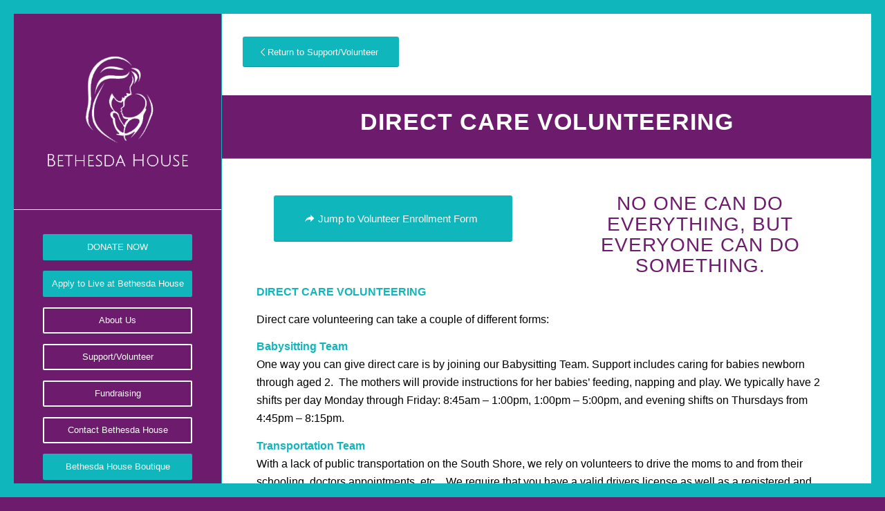

--- FILE ---
content_type: text/html; charset=UTF-8
request_url: https://bethesdahousema.org/get-involved/direct-care-volunteering/
body_size: 22169
content:
<!DOCTYPE html>
<html lang="en-US" class="html_av-framed-box responsive av-preloader-disabled  html_header_left html_header_sidebar html_logo_left html_menu_right html_slim html_disabled html_mobile_menu_phone html_content_align_center html_av-overlay-full html_av-submenu-noclone html_entry_id_1696 av-cookies-no-cookie-consent av-no-preview av-default-lightbox html_text_menu_active av-mobile-menu-switch-default">
<head>
<meta charset="UTF-8" />


<!-- mobile setting -->
<meta name="viewport" content="width=device-width, initial-scale=1">

<!-- Scripts/CSS and wp_head hook -->
<meta name='robots' content='index, follow, max-image-preview:large, max-snippet:-1, max-video-preview:-1' />
	<style>img:is([sizes="auto" i], [sizes^="auto," i]) { contain-intrinsic-size: 3000px 1500px }</style>
	
	<!-- This site is optimized with the Yoast SEO plugin v26.8 - https://yoast.com/product/yoast-seo-wordpress/ -->
	<title>Direct Care Volunteering : Bethesda House</title>
	<link rel="canonical" href="https://bethesdahousema.org/get-involved/direct-care-volunteering/" />
	<meta property="og:locale" content="en_US" />
	<meta property="og:type" content="article" />
	<meta property="og:title" content="Direct Care Volunteering : Bethesda House" />
	<meta property="og:url" content="https://bethesdahousema.org/get-involved/direct-care-volunteering/" />
	<meta property="og:site_name" content="Bethesda House" />
	<meta property="article:publisher" content="https://www.facebook.com/bethesdahousema/?ref=bookmarks" />
	<meta property="article:modified_time" content="2025-04-27T21:15:13+00:00" />
	<meta name="twitter:card" content="summary_large_image" />
	<meta name="twitter:label1" content="Est. reading time" />
	<meta name="twitter:data1" content="2 minutes" />
	<script type="application/ld+json" class="yoast-schema-graph">{"@context":"https://schema.org","@graph":[{"@type":"WebPage","@id":"https://bethesdahousema.org/get-involved/direct-care-volunteering/","url":"https://bethesdahousema.org/get-involved/direct-care-volunteering/","name":"Direct Care Volunteering : Bethesda House","isPartOf":{"@id":"https://bethesdahousema.org/#website"},"datePublished":"2017-08-09T19:30:32+00:00","dateModified":"2025-04-27T21:15:13+00:00","breadcrumb":{"@id":"https://bethesdahousema.org/get-involved/direct-care-volunteering/#breadcrumb"},"inLanguage":"en-US","potentialAction":[{"@type":"ReadAction","target":["https://bethesdahousema.org/get-involved/direct-care-volunteering/"]}]},{"@type":"BreadcrumbList","@id":"https://bethesdahousema.org/get-involved/direct-care-volunteering/#breadcrumb","itemListElement":[{"@type":"ListItem","position":1,"name":"Home","item":"https://bethesdahousema.org/"},{"@type":"ListItem","position":2,"name":"Volunteer at Bethesda House","item":"https://bethesdahousema.org/get-involved/"},{"@type":"ListItem","position":3,"name":"Direct Care Volunteering"}]},{"@type":"WebSite","@id":"https://bethesdahousema.org/#website","url":"https://bethesdahousema.org/","name":"Bethesda House","description":"A home for young pregnant or parenting moms and their babies.","publisher":{"@id":"https://bethesdahousema.org/#organization"},"potentialAction":[{"@type":"SearchAction","target":{"@type":"EntryPoint","urlTemplate":"https://bethesdahousema.org/?s={search_term_string}"},"query-input":{"@type":"PropertyValueSpecification","valueRequired":true,"valueName":"search_term_string"}}],"inLanguage":"en-US"},{"@type":"Organization","@id":"https://bethesdahousema.org/#organization","name":"Bethesda House","alternateName":"Bethesda House Resale Boutique","url":"https://bethesdahousema.org/","logo":{"@type":"ImageObject","inLanguage":"en-US","@id":"https://bethesdahousema.org/#/schema/logo/image/","url":"https://bethesdahousema.org/wp-content/uploads/2025/09/Bethesda-House.png","contentUrl":"https://bethesdahousema.org/wp-content/uploads/2025/09/Bethesda-House.png","width":325,"height":300,"caption":"Bethesda House"},"image":{"@id":"https://bethesdahousema.org/#/schema/logo/image/"},"sameAs":["https://www.facebook.com/bethesdahousema/?ref=bookmarks","https://www.instagram.com/pregnant_homeless_shelter/"]}]}</script>
	<!-- / Yoast SEO plugin. -->


<link rel="alternate" type="application/rss+xml" title="Bethesda House &raquo; Feed" href="https://bethesdahousema.org/feed/" />
<link rel="alternate" type="application/rss+xml" title="Bethesda House &raquo; Comments Feed" href="https://bethesdahousema.org/comments/feed/" />
		<!-- This site uses the Google Analytics by MonsterInsights plugin v9.11.1 - Using Analytics tracking - https://www.monsterinsights.com/ -->
							<script src="//www.googletagmanager.com/gtag/js?id=G-VDN8P8DGYJ"  data-cfasync="false" data-wpfc-render="false" type="text/javascript" async></script>
			<script data-cfasync="false" data-wpfc-render="false" type="text/javascript">
				var mi_version = '9.11.1';
				var mi_track_user = true;
				var mi_no_track_reason = '';
								var MonsterInsightsDefaultLocations = {"page_location":"https:\/\/bethesdahousema.org\/get-involved\/direct-care-volunteering\/"};
								if ( typeof MonsterInsightsPrivacyGuardFilter === 'function' ) {
					var MonsterInsightsLocations = (typeof MonsterInsightsExcludeQuery === 'object') ? MonsterInsightsPrivacyGuardFilter( MonsterInsightsExcludeQuery ) : MonsterInsightsPrivacyGuardFilter( MonsterInsightsDefaultLocations );
				} else {
					var MonsterInsightsLocations = (typeof MonsterInsightsExcludeQuery === 'object') ? MonsterInsightsExcludeQuery : MonsterInsightsDefaultLocations;
				}

								var disableStrs = [
										'ga-disable-G-VDN8P8DGYJ',
									];

				/* Function to detect opted out users */
				function __gtagTrackerIsOptedOut() {
					for (var index = 0; index < disableStrs.length; index++) {
						if (document.cookie.indexOf(disableStrs[index] + '=true') > -1) {
							return true;
						}
					}

					return false;
				}

				/* Disable tracking if the opt-out cookie exists. */
				if (__gtagTrackerIsOptedOut()) {
					for (var index = 0; index < disableStrs.length; index++) {
						window[disableStrs[index]] = true;
					}
				}

				/* Opt-out function */
				function __gtagTrackerOptout() {
					for (var index = 0; index < disableStrs.length; index++) {
						document.cookie = disableStrs[index] + '=true; expires=Thu, 31 Dec 2099 23:59:59 UTC; path=/';
						window[disableStrs[index]] = true;
					}
				}

				if ('undefined' === typeof gaOptout) {
					function gaOptout() {
						__gtagTrackerOptout();
					}
				}
								window.dataLayer = window.dataLayer || [];

				window.MonsterInsightsDualTracker = {
					helpers: {},
					trackers: {},
				};
				if (mi_track_user) {
					function __gtagDataLayer() {
						dataLayer.push(arguments);
					}

					function __gtagTracker(type, name, parameters) {
						if (!parameters) {
							parameters = {};
						}

						if (parameters.send_to) {
							__gtagDataLayer.apply(null, arguments);
							return;
						}

						if (type === 'event') {
														parameters.send_to = monsterinsights_frontend.v4_id;
							var hookName = name;
							if (typeof parameters['event_category'] !== 'undefined') {
								hookName = parameters['event_category'] + ':' + name;
							}

							if (typeof MonsterInsightsDualTracker.trackers[hookName] !== 'undefined') {
								MonsterInsightsDualTracker.trackers[hookName](parameters);
							} else {
								__gtagDataLayer('event', name, parameters);
							}
							
						} else {
							__gtagDataLayer.apply(null, arguments);
						}
					}

					__gtagTracker('js', new Date());
					__gtagTracker('set', {
						'developer_id.dZGIzZG': true,
											});
					if ( MonsterInsightsLocations.page_location ) {
						__gtagTracker('set', MonsterInsightsLocations);
					}
										__gtagTracker('config', 'G-VDN8P8DGYJ', {"forceSSL":"true","link_attribution":"true"} );
										window.gtag = __gtagTracker;										(function () {
						/* https://developers.google.com/analytics/devguides/collection/analyticsjs/ */
						/* ga and __gaTracker compatibility shim. */
						var noopfn = function () {
							return null;
						};
						var newtracker = function () {
							return new Tracker();
						};
						var Tracker = function () {
							return null;
						};
						var p = Tracker.prototype;
						p.get = noopfn;
						p.set = noopfn;
						p.send = function () {
							var args = Array.prototype.slice.call(arguments);
							args.unshift('send');
							__gaTracker.apply(null, args);
						};
						var __gaTracker = function () {
							var len = arguments.length;
							if (len === 0) {
								return;
							}
							var f = arguments[len - 1];
							if (typeof f !== 'object' || f === null || typeof f.hitCallback !== 'function') {
								if ('send' === arguments[0]) {
									var hitConverted, hitObject = false, action;
									if ('event' === arguments[1]) {
										if ('undefined' !== typeof arguments[3]) {
											hitObject = {
												'eventAction': arguments[3],
												'eventCategory': arguments[2],
												'eventLabel': arguments[4],
												'value': arguments[5] ? arguments[5] : 1,
											}
										}
									}
									if ('pageview' === arguments[1]) {
										if ('undefined' !== typeof arguments[2]) {
											hitObject = {
												'eventAction': 'page_view',
												'page_path': arguments[2],
											}
										}
									}
									if (typeof arguments[2] === 'object') {
										hitObject = arguments[2];
									}
									if (typeof arguments[5] === 'object') {
										Object.assign(hitObject, arguments[5]);
									}
									if ('undefined' !== typeof arguments[1].hitType) {
										hitObject = arguments[1];
										if ('pageview' === hitObject.hitType) {
											hitObject.eventAction = 'page_view';
										}
									}
									if (hitObject) {
										action = 'timing' === arguments[1].hitType ? 'timing_complete' : hitObject.eventAction;
										hitConverted = mapArgs(hitObject);
										__gtagTracker('event', action, hitConverted);
									}
								}
								return;
							}

							function mapArgs(args) {
								var arg, hit = {};
								var gaMap = {
									'eventCategory': 'event_category',
									'eventAction': 'event_action',
									'eventLabel': 'event_label',
									'eventValue': 'event_value',
									'nonInteraction': 'non_interaction',
									'timingCategory': 'event_category',
									'timingVar': 'name',
									'timingValue': 'value',
									'timingLabel': 'event_label',
									'page': 'page_path',
									'location': 'page_location',
									'title': 'page_title',
									'referrer' : 'page_referrer',
								};
								for (arg in args) {
																		if (!(!args.hasOwnProperty(arg) || !gaMap.hasOwnProperty(arg))) {
										hit[gaMap[arg]] = args[arg];
									} else {
										hit[arg] = args[arg];
									}
								}
								return hit;
							}

							try {
								f.hitCallback();
							} catch (ex) {
							}
						};
						__gaTracker.create = newtracker;
						__gaTracker.getByName = newtracker;
						__gaTracker.getAll = function () {
							return [];
						};
						__gaTracker.remove = noopfn;
						__gaTracker.loaded = true;
						window['__gaTracker'] = __gaTracker;
					})();
									} else {
										console.log("");
					(function () {
						function __gtagTracker() {
							return null;
						}

						window['__gtagTracker'] = __gtagTracker;
						window['gtag'] = __gtagTracker;
					})();
									}
			</script>
							<!-- / Google Analytics by MonsterInsights -->
		<script type="text/javascript">
/* <![CDATA[ */
window._wpemojiSettings = {"baseUrl":"https:\/\/s.w.org\/images\/core\/emoji\/16.0.1\/72x72\/","ext":".png","svgUrl":"https:\/\/s.w.org\/images\/core\/emoji\/16.0.1\/svg\/","svgExt":".svg","source":{"concatemoji":"https:\/\/bethesdahousema.org\/wp-includes\/js\/wp-emoji-release.min.js?ver=6.8.3"}};
/*! This file is auto-generated */
!function(s,n){var o,i,e;function c(e){try{var t={supportTests:e,timestamp:(new Date).valueOf()};sessionStorage.setItem(o,JSON.stringify(t))}catch(e){}}function p(e,t,n){e.clearRect(0,0,e.canvas.width,e.canvas.height),e.fillText(t,0,0);var t=new Uint32Array(e.getImageData(0,0,e.canvas.width,e.canvas.height).data),a=(e.clearRect(0,0,e.canvas.width,e.canvas.height),e.fillText(n,0,0),new Uint32Array(e.getImageData(0,0,e.canvas.width,e.canvas.height).data));return t.every(function(e,t){return e===a[t]})}function u(e,t){e.clearRect(0,0,e.canvas.width,e.canvas.height),e.fillText(t,0,0);for(var n=e.getImageData(16,16,1,1),a=0;a<n.data.length;a++)if(0!==n.data[a])return!1;return!0}function f(e,t,n,a){switch(t){case"flag":return n(e,"\ud83c\udff3\ufe0f\u200d\u26a7\ufe0f","\ud83c\udff3\ufe0f\u200b\u26a7\ufe0f")?!1:!n(e,"\ud83c\udde8\ud83c\uddf6","\ud83c\udde8\u200b\ud83c\uddf6")&&!n(e,"\ud83c\udff4\udb40\udc67\udb40\udc62\udb40\udc65\udb40\udc6e\udb40\udc67\udb40\udc7f","\ud83c\udff4\u200b\udb40\udc67\u200b\udb40\udc62\u200b\udb40\udc65\u200b\udb40\udc6e\u200b\udb40\udc67\u200b\udb40\udc7f");case"emoji":return!a(e,"\ud83e\udedf")}return!1}function g(e,t,n,a){var r="undefined"!=typeof WorkerGlobalScope&&self instanceof WorkerGlobalScope?new OffscreenCanvas(300,150):s.createElement("canvas"),o=r.getContext("2d",{willReadFrequently:!0}),i=(o.textBaseline="top",o.font="600 32px Arial",{});return e.forEach(function(e){i[e]=t(o,e,n,a)}),i}function t(e){var t=s.createElement("script");t.src=e,t.defer=!0,s.head.appendChild(t)}"undefined"!=typeof Promise&&(o="wpEmojiSettingsSupports",i=["flag","emoji"],n.supports={everything:!0,everythingExceptFlag:!0},e=new Promise(function(e){s.addEventListener("DOMContentLoaded",e,{once:!0})}),new Promise(function(t){var n=function(){try{var e=JSON.parse(sessionStorage.getItem(o));if("object"==typeof e&&"number"==typeof e.timestamp&&(new Date).valueOf()<e.timestamp+604800&&"object"==typeof e.supportTests)return e.supportTests}catch(e){}return null}();if(!n){if("undefined"!=typeof Worker&&"undefined"!=typeof OffscreenCanvas&&"undefined"!=typeof URL&&URL.createObjectURL&&"undefined"!=typeof Blob)try{var e="postMessage("+g.toString()+"("+[JSON.stringify(i),f.toString(),p.toString(),u.toString()].join(",")+"));",a=new Blob([e],{type:"text/javascript"}),r=new Worker(URL.createObjectURL(a),{name:"wpTestEmojiSupports"});return void(r.onmessage=function(e){c(n=e.data),r.terminate(),t(n)})}catch(e){}c(n=g(i,f,p,u))}t(n)}).then(function(e){for(var t in e)n.supports[t]=e[t],n.supports.everything=n.supports.everything&&n.supports[t],"flag"!==t&&(n.supports.everythingExceptFlag=n.supports.everythingExceptFlag&&n.supports[t]);n.supports.everythingExceptFlag=n.supports.everythingExceptFlag&&!n.supports.flag,n.DOMReady=!1,n.readyCallback=function(){n.DOMReady=!0}}).then(function(){return e}).then(function(){var e;n.supports.everything||(n.readyCallback(),(e=n.source||{}).concatemoji?t(e.concatemoji):e.wpemoji&&e.twemoji&&(t(e.twemoji),t(e.wpemoji)))}))}((window,document),window._wpemojiSettings);
/* ]]> */
</script>
<style id='wp-emoji-styles-inline-css' type='text/css'>

	img.wp-smiley, img.emoji {
		display: inline !important;
		border: none !important;
		box-shadow: none !important;
		height: 1em !important;
		width: 1em !important;
		margin: 0 0.07em !important;
		vertical-align: -0.1em !important;
		background: none !important;
		padding: 0 !important;
	}
</style>
<link rel='stylesheet' id='wp-block-library-css' href='https://bethesdahousema.org/wp-includes/css/dist/block-library/style.min.css?ver=6.8.3' type='text/css' media='all' />
<link rel='stylesheet' id='enfold-custom-block-css-css' href='https://bethesdahousema.org/wp-content/themes/enfold/wp-blocks/src/textblock/style.css?ver=7.1.3' type='text/css' media='all' />
<style id='global-styles-inline-css' type='text/css'>
:root{--wp--preset--aspect-ratio--square: 1;--wp--preset--aspect-ratio--4-3: 4/3;--wp--preset--aspect-ratio--3-4: 3/4;--wp--preset--aspect-ratio--3-2: 3/2;--wp--preset--aspect-ratio--2-3: 2/3;--wp--preset--aspect-ratio--16-9: 16/9;--wp--preset--aspect-ratio--9-16: 9/16;--wp--preset--color--black: #000000;--wp--preset--color--cyan-bluish-gray: #abb8c3;--wp--preset--color--white: #ffffff;--wp--preset--color--pale-pink: #f78da7;--wp--preset--color--vivid-red: #cf2e2e;--wp--preset--color--luminous-vivid-orange: #ff6900;--wp--preset--color--luminous-vivid-amber: #fcb900;--wp--preset--color--light-green-cyan: #7bdcb5;--wp--preset--color--vivid-green-cyan: #00d084;--wp--preset--color--pale-cyan-blue: #8ed1fc;--wp--preset--color--vivid-cyan-blue: #0693e3;--wp--preset--color--vivid-purple: #9b51e0;--wp--preset--color--metallic-red: #b02b2c;--wp--preset--color--maximum-yellow-red: #edae44;--wp--preset--color--yellow-sun: #eeee22;--wp--preset--color--palm-leaf: #83a846;--wp--preset--color--aero: #7bb0e7;--wp--preset--color--old-lavender: #745f7e;--wp--preset--color--steel-teal: #5f8789;--wp--preset--color--raspberry-pink: #d65799;--wp--preset--color--medium-turquoise: #4ecac2;--wp--preset--gradient--vivid-cyan-blue-to-vivid-purple: linear-gradient(135deg,rgba(6,147,227,1) 0%,rgb(155,81,224) 100%);--wp--preset--gradient--light-green-cyan-to-vivid-green-cyan: linear-gradient(135deg,rgb(122,220,180) 0%,rgb(0,208,130) 100%);--wp--preset--gradient--luminous-vivid-amber-to-luminous-vivid-orange: linear-gradient(135deg,rgba(252,185,0,1) 0%,rgba(255,105,0,1) 100%);--wp--preset--gradient--luminous-vivid-orange-to-vivid-red: linear-gradient(135deg,rgba(255,105,0,1) 0%,rgb(207,46,46) 100%);--wp--preset--gradient--very-light-gray-to-cyan-bluish-gray: linear-gradient(135deg,rgb(238,238,238) 0%,rgb(169,184,195) 100%);--wp--preset--gradient--cool-to-warm-spectrum: linear-gradient(135deg,rgb(74,234,220) 0%,rgb(151,120,209) 20%,rgb(207,42,186) 40%,rgb(238,44,130) 60%,rgb(251,105,98) 80%,rgb(254,248,76) 100%);--wp--preset--gradient--blush-light-purple: linear-gradient(135deg,rgb(255,206,236) 0%,rgb(152,150,240) 100%);--wp--preset--gradient--blush-bordeaux: linear-gradient(135deg,rgb(254,205,165) 0%,rgb(254,45,45) 50%,rgb(107,0,62) 100%);--wp--preset--gradient--luminous-dusk: linear-gradient(135deg,rgb(255,203,112) 0%,rgb(199,81,192) 50%,rgb(65,88,208) 100%);--wp--preset--gradient--pale-ocean: linear-gradient(135deg,rgb(255,245,203) 0%,rgb(182,227,212) 50%,rgb(51,167,181) 100%);--wp--preset--gradient--electric-grass: linear-gradient(135deg,rgb(202,248,128) 0%,rgb(113,206,126) 100%);--wp--preset--gradient--midnight: linear-gradient(135deg,rgb(2,3,129) 0%,rgb(40,116,252) 100%);--wp--preset--font-size--small: 1rem;--wp--preset--font-size--medium: 1.125rem;--wp--preset--font-size--large: 1.75rem;--wp--preset--font-size--x-large: clamp(1.75rem, 3vw, 2.25rem);--wp--preset--spacing--20: 0.44rem;--wp--preset--spacing--30: 0.67rem;--wp--preset--spacing--40: 1rem;--wp--preset--spacing--50: 1.5rem;--wp--preset--spacing--60: 2.25rem;--wp--preset--spacing--70: 3.38rem;--wp--preset--spacing--80: 5.06rem;--wp--preset--shadow--natural: 6px 6px 9px rgba(0, 0, 0, 0.2);--wp--preset--shadow--deep: 12px 12px 50px rgba(0, 0, 0, 0.4);--wp--preset--shadow--sharp: 6px 6px 0px rgba(0, 0, 0, 0.2);--wp--preset--shadow--outlined: 6px 6px 0px -3px rgba(255, 255, 255, 1), 6px 6px rgba(0, 0, 0, 1);--wp--preset--shadow--crisp: 6px 6px 0px rgba(0, 0, 0, 1);}:root { --wp--style--global--content-size: 800px;--wp--style--global--wide-size: 1130px; }:where(body) { margin: 0; }.wp-site-blocks > .alignleft { float: left; margin-right: 2em; }.wp-site-blocks > .alignright { float: right; margin-left: 2em; }.wp-site-blocks > .aligncenter { justify-content: center; margin-left: auto; margin-right: auto; }:where(.is-layout-flex){gap: 0.5em;}:where(.is-layout-grid){gap: 0.5em;}.is-layout-flow > .alignleft{float: left;margin-inline-start: 0;margin-inline-end: 2em;}.is-layout-flow > .alignright{float: right;margin-inline-start: 2em;margin-inline-end: 0;}.is-layout-flow > .aligncenter{margin-left: auto !important;margin-right: auto !important;}.is-layout-constrained > .alignleft{float: left;margin-inline-start: 0;margin-inline-end: 2em;}.is-layout-constrained > .alignright{float: right;margin-inline-start: 2em;margin-inline-end: 0;}.is-layout-constrained > .aligncenter{margin-left: auto !important;margin-right: auto !important;}.is-layout-constrained > :where(:not(.alignleft):not(.alignright):not(.alignfull)){max-width: var(--wp--style--global--content-size);margin-left: auto !important;margin-right: auto !important;}.is-layout-constrained > .alignwide{max-width: var(--wp--style--global--wide-size);}body .is-layout-flex{display: flex;}.is-layout-flex{flex-wrap: wrap;align-items: center;}.is-layout-flex > :is(*, div){margin: 0;}body .is-layout-grid{display: grid;}.is-layout-grid > :is(*, div){margin: 0;}body{padding-top: 0px;padding-right: 0px;padding-bottom: 0px;padding-left: 0px;}a:where(:not(.wp-element-button)){text-decoration: underline;}:root :where(.wp-element-button, .wp-block-button__link){background-color: #32373c;border-width: 0;color: #fff;font-family: inherit;font-size: inherit;line-height: inherit;padding: calc(0.667em + 2px) calc(1.333em + 2px);text-decoration: none;}.has-black-color{color: var(--wp--preset--color--black) !important;}.has-cyan-bluish-gray-color{color: var(--wp--preset--color--cyan-bluish-gray) !important;}.has-white-color{color: var(--wp--preset--color--white) !important;}.has-pale-pink-color{color: var(--wp--preset--color--pale-pink) !important;}.has-vivid-red-color{color: var(--wp--preset--color--vivid-red) !important;}.has-luminous-vivid-orange-color{color: var(--wp--preset--color--luminous-vivid-orange) !important;}.has-luminous-vivid-amber-color{color: var(--wp--preset--color--luminous-vivid-amber) !important;}.has-light-green-cyan-color{color: var(--wp--preset--color--light-green-cyan) !important;}.has-vivid-green-cyan-color{color: var(--wp--preset--color--vivid-green-cyan) !important;}.has-pale-cyan-blue-color{color: var(--wp--preset--color--pale-cyan-blue) !important;}.has-vivid-cyan-blue-color{color: var(--wp--preset--color--vivid-cyan-blue) !important;}.has-vivid-purple-color{color: var(--wp--preset--color--vivid-purple) !important;}.has-metallic-red-color{color: var(--wp--preset--color--metallic-red) !important;}.has-maximum-yellow-red-color{color: var(--wp--preset--color--maximum-yellow-red) !important;}.has-yellow-sun-color{color: var(--wp--preset--color--yellow-sun) !important;}.has-palm-leaf-color{color: var(--wp--preset--color--palm-leaf) !important;}.has-aero-color{color: var(--wp--preset--color--aero) !important;}.has-old-lavender-color{color: var(--wp--preset--color--old-lavender) !important;}.has-steel-teal-color{color: var(--wp--preset--color--steel-teal) !important;}.has-raspberry-pink-color{color: var(--wp--preset--color--raspberry-pink) !important;}.has-medium-turquoise-color{color: var(--wp--preset--color--medium-turquoise) !important;}.has-black-background-color{background-color: var(--wp--preset--color--black) !important;}.has-cyan-bluish-gray-background-color{background-color: var(--wp--preset--color--cyan-bluish-gray) !important;}.has-white-background-color{background-color: var(--wp--preset--color--white) !important;}.has-pale-pink-background-color{background-color: var(--wp--preset--color--pale-pink) !important;}.has-vivid-red-background-color{background-color: var(--wp--preset--color--vivid-red) !important;}.has-luminous-vivid-orange-background-color{background-color: var(--wp--preset--color--luminous-vivid-orange) !important;}.has-luminous-vivid-amber-background-color{background-color: var(--wp--preset--color--luminous-vivid-amber) !important;}.has-light-green-cyan-background-color{background-color: var(--wp--preset--color--light-green-cyan) !important;}.has-vivid-green-cyan-background-color{background-color: var(--wp--preset--color--vivid-green-cyan) !important;}.has-pale-cyan-blue-background-color{background-color: var(--wp--preset--color--pale-cyan-blue) !important;}.has-vivid-cyan-blue-background-color{background-color: var(--wp--preset--color--vivid-cyan-blue) !important;}.has-vivid-purple-background-color{background-color: var(--wp--preset--color--vivid-purple) !important;}.has-metallic-red-background-color{background-color: var(--wp--preset--color--metallic-red) !important;}.has-maximum-yellow-red-background-color{background-color: var(--wp--preset--color--maximum-yellow-red) !important;}.has-yellow-sun-background-color{background-color: var(--wp--preset--color--yellow-sun) !important;}.has-palm-leaf-background-color{background-color: var(--wp--preset--color--palm-leaf) !important;}.has-aero-background-color{background-color: var(--wp--preset--color--aero) !important;}.has-old-lavender-background-color{background-color: var(--wp--preset--color--old-lavender) !important;}.has-steel-teal-background-color{background-color: var(--wp--preset--color--steel-teal) !important;}.has-raspberry-pink-background-color{background-color: var(--wp--preset--color--raspberry-pink) !important;}.has-medium-turquoise-background-color{background-color: var(--wp--preset--color--medium-turquoise) !important;}.has-black-border-color{border-color: var(--wp--preset--color--black) !important;}.has-cyan-bluish-gray-border-color{border-color: var(--wp--preset--color--cyan-bluish-gray) !important;}.has-white-border-color{border-color: var(--wp--preset--color--white) !important;}.has-pale-pink-border-color{border-color: var(--wp--preset--color--pale-pink) !important;}.has-vivid-red-border-color{border-color: var(--wp--preset--color--vivid-red) !important;}.has-luminous-vivid-orange-border-color{border-color: var(--wp--preset--color--luminous-vivid-orange) !important;}.has-luminous-vivid-amber-border-color{border-color: var(--wp--preset--color--luminous-vivid-amber) !important;}.has-light-green-cyan-border-color{border-color: var(--wp--preset--color--light-green-cyan) !important;}.has-vivid-green-cyan-border-color{border-color: var(--wp--preset--color--vivid-green-cyan) !important;}.has-pale-cyan-blue-border-color{border-color: var(--wp--preset--color--pale-cyan-blue) !important;}.has-vivid-cyan-blue-border-color{border-color: var(--wp--preset--color--vivid-cyan-blue) !important;}.has-vivid-purple-border-color{border-color: var(--wp--preset--color--vivid-purple) !important;}.has-metallic-red-border-color{border-color: var(--wp--preset--color--metallic-red) !important;}.has-maximum-yellow-red-border-color{border-color: var(--wp--preset--color--maximum-yellow-red) !important;}.has-yellow-sun-border-color{border-color: var(--wp--preset--color--yellow-sun) !important;}.has-palm-leaf-border-color{border-color: var(--wp--preset--color--palm-leaf) !important;}.has-aero-border-color{border-color: var(--wp--preset--color--aero) !important;}.has-old-lavender-border-color{border-color: var(--wp--preset--color--old-lavender) !important;}.has-steel-teal-border-color{border-color: var(--wp--preset--color--steel-teal) !important;}.has-raspberry-pink-border-color{border-color: var(--wp--preset--color--raspberry-pink) !important;}.has-medium-turquoise-border-color{border-color: var(--wp--preset--color--medium-turquoise) !important;}.has-vivid-cyan-blue-to-vivid-purple-gradient-background{background: var(--wp--preset--gradient--vivid-cyan-blue-to-vivid-purple) !important;}.has-light-green-cyan-to-vivid-green-cyan-gradient-background{background: var(--wp--preset--gradient--light-green-cyan-to-vivid-green-cyan) !important;}.has-luminous-vivid-amber-to-luminous-vivid-orange-gradient-background{background: var(--wp--preset--gradient--luminous-vivid-amber-to-luminous-vivid-orange) !important;}.has-luminous-vivid-orange-to-vivid-red-gradient-background{background: var(--wp--preset--gradient--luminous-vivid-orange-to-vivid-red) !important;}.has-very-light-gray-to-cyan-bluish-gray-gradient-background{background: var(--wp--preset--gradient--very-light-gray-to-cyan-bluish-gray) !important;}.has-cool-to-warm-spectrum-gradient-background{background: var(--wp--preset--gradient--cool-to-warm-spectrum) !important;}.has-blush-light-purple-gradient-background{background: var(--wp--preset--gradient--blush-light-purple) !important;}.has-blush-bordeaux-gradient-background{background: var(--wp--preset--gradient--blush-bordeaux) !important;}.has-luminous-dusk-gradient-background{background: var(--wp--preset--gradient--luminous-dusk) !important;}.has-pale-ocean-gradient-background{background: var(--wp--preset--gradient--pale-ocean) !important;}.has-electric-grass-gradient-background{background: var(--wp--preset--gradient--electric-grass) !important;}.has-midnight-gradient-background{background: var(--wp--preset--gradient--midnight) !important;}.has-small-font-size{font-size: var(--wp--preset--font-size--small) !important;}.has-medium-font-size{font-size: var(--wp--preset--font-size--medium) !important;}.has-large-font-size{font-size: var(--wp--preset--font-size--large) !important;}.has-x-large-font-size{font-size: var(--wp--preset--font-size--x-large) !important;}
:where(.wp-block-post-template.is-layout-flex){gap: 1.25em;}:where(.wp-block-post-template.is-layout-grid){gap: 1.25em;}
:where(.wp-block-columns.is-layout-flex){gap: 2em;}:where(.wp-block-columns.is-layout-grid){gap: 2em;}
:root :where(.wp-block-pullquote){font-size: 1.5em;line-height: 1.6;}
</style>
<link rel='stylesheet' id='collapscore-css-css' href='https://bethesdahousema.org/wp-content/plugins/jquery-collapse-o-matic/css/core_style.css?ver=1.0' type='text/css' media='all' />
<link rel='stylesheet' id='collapseomatic-css-css' href='https://bethesdahousema.org/wp-content/plugins/jquery-collapse-o-matic/css/light_style.css?ver=1.6' type='text/css' media='all' />
<link rel='stylesheet' id='wp-components-css' href='https://bethesdahousema.org/wp-includes/css/dist/components/style.min.css?ver=6.8.3' type='text/css' media='all' />
<link rel='stylesheet' id='godaddy-styles-css' href='https://bethesdahousema.org/wp-content/mu-plugins/vendor/wpex/godaddy-launch/includes/Dependencies/GoDaddy/Styles/build/latest.css?ver=2.0.2' type='text/css' media='all' />
<link rel='stylesheet' id='wpforms-dropzone-css' href='https://bethesdahousema.org/wp-content/plugins/wpforms/assets/pro/css/dropzone.min.css?ver=5.9.3' type='text/css' media='all' />
<link rel='stylesheet' id='wpforms-save-resume-css' href='https://bethesdahousema.org/wp-content/plugins/wpforms-save-resume/assets/css/wpforms-save-resume.min.css?ver=1.13.0' type='text/css' media='all' />
<link rel='stylesheet' id='wpforms-classic-full-css' href='https://bethesdahousema.org/wp-content/plugins/wpforms/assets/css/frontend/classic/wpforms-full.min.css?ver=1.9.8.7' type='text/css' media='all' />
<link rel='stylesheet' id='avia-merged-styles-css' href='https://bethesdahousema.org/wp-content/uploads/dynamic_avia/avia-merged-styles-1f5bd6974cf471daed1ee68bfcb87234---6971794f1640d.css' type='text/css' media='all' />
<link rel='stylesheet' id='avia-single-post-1696-css' href='https://bethesdahousema.org/wp-content/uploads/dynamic_avia/avia_posts_css/post-1696.css?ver=ver-1769047827' type='text/css' media='all' />
<script type="text/javascript" src="https://bethesdahousema.org/wp-includes/js/jquery/jquery.min.js?ver=3.7.1" id="jquery-core-js"></script>
<script type="text/javascript" src="https://bethesdahousema.org/wp-includes/js/jquery/jquery-migrate.min.js?ver=3.4.1" id="jquery-migrate-js"></script>
<script type="text/javascript" src="https://bethesdahousema.org/wp-content/plugins/google-analytics-for-wordpress/assets/js/frontend-gtag.min.js?ver=9.11.1" id="monsterinsights-frontend-script-js" async="async" data-wp-strategy="async"></script>
<script data-cfasync="false" data-wpfc-render="false" type="text/javascript" id='monsterinsights-frontend-script-js-extra'>/* <![CDATA[ */
var monsterinsights_frontend = {"js_events_tracking":"true","download_extensions":"doc,pdf,ppt,zip,xls,docx,pptx,xlsx","inbound_paths":"[{\"path\":\"\\\/go\\\/\",\"label\":\"affiliate\"},{\"path\":\"\\\/recommend\\\/\",\"label\":\"affiliate\"}]","home_url":"https:\/\/bethesdahousema.org","hash_tracking":"false","v4_id":"G-VDN8P8DGYJ"};/* ]]> */
</script>
<script type="text/javascript" src="https://bethesdahousema.org/wp-content/uploads/dynamic_avia/avia-head-scripts-4eef96767e7ec578c4dcc5eae96076c2---6971794f7745c.js" id="avia-head-scripts-js"></script>
<link rel="https://api.w.org/" href="https://bethesdahousema.org/wp-json/" /><link rel="alternate" title="JSON" type="application/json" href="https://bethesdahousema.org/wp-json/wp/v2/pages/1696" /><link rel="EditURI" type="application/rsd+xml" title="RSD" href="https://bethesdahousema.org/xmlrpc.php?rsd" />
<meta name="generator" content="WordPress 6.8.3" />
<link rel='shortlink' href='https://bethesdahousema.org/?p=1696' />
<link rel="alternate" title="oEmbed (JSON)" type="application/json+oembed" href="https://bethesdahousema.org/wp-json/oembed/1.0/embed?url=https%3A%2F%2Fbethesdahousema.org%2Fget-involved%2Fdirect-care-volunteering%2F" />
<link rel="alternate" title="oEmbed (XML)" type="text/xml+oembed" href="https://bethesdahousema.org/wp-json/oembed/1.0/embed?url=https%3A%2F%2Fbethesdahousema.org%2Fget-involved%2Fdirect-care-volunteering%2F&#038;format=xml" />

<link rel="icon" href="https://bethesdahousema.org/wp-content/uploads/2021/03/Bethesda-House-favicon.jpg" type="image/x-icon">
<!--[if lt IE 9]><script src="https://bethesdahousema.org/wp-content/themes/enfold/js/html5shiv.js"></script><![endif]--><link rel="profile" href="https://gmpg.org/xfn/11" />
<link rel="alternate" type="application/rss+xml" title="Bethesda House RSS2 Feed" href="https://bethesdahousema.org/feed/" />
<link rel="pingback" href="https://bethesdahousema.org/xmlrpc.php" />

<!-- To speed up the rendering and to display the site as fast as possible to the user we include some styles and scripts for above the fold content inline -->
<script type="text/javascript">'use strict';var avia_is_mobile=!1;if(/Android|webOS|iPhone|iPad|iPod|BlackBerry|IEMobile|Opera Mini/i.test(navigator.userAgent)&&'ontouchstart' in document.documentElement){avia_is_mobile=!0;document.documentElement.className+=' avia_mobile '}
else{document.documentElement.className+=' avia_desktop '};document.documentElement.className+=' js_active ';(function(){var e=['-webkit-','-moz-','-ms-',''],n='',o=!1,a=!1;for(var t in e){if(e[t]+'transform' in document.documentElement.style){o=!0;n=e[t]+'transform'};if(e[t]+'perspective' in document.documentElement.style){a=!0}};if(o){document.documentElement.className+=' avia_transform '};if(a){document.documentElement.className+=' avia_transform3d '};if(typeof document.getElementsByClassName=='function'&&typeof document.documentElement.getBoundingClientRect=='function'&&avia_is_mobile==!1){if(n&&window.innerHeight>0){setTimeout(function(){var e=0,o={},a=0,t=document.getElementsByClassName('av-parallax'),i=window.pageYOffset||document.documentElement.scrollTop;for(e=0;e<t.length;e++){t[e].style.top='0px';o=t[e].getBoundingClientRect();a=Math.ceil((window.innerHeight+i-o.top)*0.3);t[e].style[n]='translate(0px, '+a+'px)';t[e].style.top='auto';t[e].className+=' enabled-parallax '}},50)}}})();</script><link rel="icon" href="https://bethesdahousema.org/wp-content/uploads/2025/09/cropped-Bethesda-House-vector-logo-32x32.png" sizes="32x32" />
<link rel="icon" href="https://bethesdahousema.org/wp-content/uploads/2025/09/cropped-Bethesda-House-vector-logo-192x192.png" sizes="192x192" />
<link rel="apple-touch-icon" href="https://bethesdahousema.org/wp-content/uploads/2025/09/cropped-Bethesda-House-vector-logo-180x180.png" />
<meta name="msapplication-TileImage" content="https://bethesdahousema.org/wp-content/uploads/2025/09/cropped-Bethesda-House-vector-logo-270x270.png" />
<style type="text/css">
		@font-face {font-family: 'entypo-fontello-enfold'; font-weight: normal; font-style: normal; font-display: auto;
		src: url('https://bethesdahousema.org/wp-content/themes/enfold/config-templatebuilder/avia-template-builder/assets/fonts/entypo-fontello-enfold/entypo-fontello-enfold.woff2') format('woff2'),
		url('https://bethesdahousema.org/wp-content/themes/enfold/config-templatebuilder/avia-template-builder/assets/fonts/entypo-fontello-enfold/entypo-fontello-enfold.woff') format('woff'),
		url('https://bethesdahousema.org/wp-content/themes/enfold/config-templatebuilder/avia-template-builder/assets/fonts/entypo-fontello-enfold/entypo-fontello-enfold.ttf') format('truetype'),
		url('https://bethesdahousema.org/wp-content/themes/enfold/config-templatebuilder/avia-template-builder/assets/fonts/entypo-fontello-enfold/entypo-fontello-enfold.svg#entypo-fontello-enfold') format('svg'),
		url('https://bethesdahousema.org/wp-content/themes/enfold/config-templatebuilder/avia-template-builder/assets/fonts/entypo-fontello-enfold/entypo-fontello-enfold.eot'),
		url('https://bethesdahousema.org/wp-content/themes/enfold/config-templatebuilder/avia-template-builder/assets/fonts/entypo-fontello-enfold/entypo-fontello-enfold.eot?#iefix') format('embedded-opentype');
		}

		#top .avia-font-entypo-fontello-enfold, body .avia-font-entypo-fontello-enfold, html body [data-av_iconfont='entypo-fontello-enfold']:before{ font-family: 'entypo-fontello-enfold'; }
		
		@font-face {font-family: 'entypo-fontello'; font-weight: normal; font-style: normal; font-display: auto;
		src: url('https://bethesdahousema.org/wp-content/themes/enfold/config-templatebuilder/avia-template-builder/assets/fonts/entypo-fontello/entypo-fontello.woff2') format('woff2'),
		url('https://bethesdahousema.org/wp-content/themes/enfold/config-templatebuilder/avia-template-builder/assets/fonts/entypo-fontello/entypo-fontello.woff') format('woff'),
		url('https://bethesdahousema.org/wp-content/themes/enfold/config-templatebuilder/avia-template-builder/assets/fonts/entypo-fontello/entypo-fontello.ttf') format('truetype'),
		url('https://bethesdahousema.org/wp-content/themes/enfold/config-templatebuilder/avia-template-builder/assets/fonts/entypo-fontello/entypo-fontello.svg#entypo-fontello') format('svg'),
		url('https://bethesdahousema.org/wp-content/themes/enfold/config-templatebuilder/avia-template-builder/assets/fonts/entypo-fontello/entypo-fontello.eot'),
		url('https://bethesdahousema.org/wp-content/themes/enfold/config-templatebuilder/avia-template-builder/assets/fonts/entypo-fontello/entypo-fontello.eot?#iefix') format('embedded-opentype');
		}

		#top .avia-font-entypo-fontello, body .avia-font-entypo-fontello, html body [data-av_iconfont='entypo-fontello']:before{ font-family: 'entypo-fontello'; }
		</style>

<!--
Debugging Info for Theme support: 

Theme: Enfold
Version: 7.1.3
Installed: enfold
AviaFramework Version: 5.6
AviaBuilder Version: 6.0
aviaElementManager Version: 1.0.1
ML:512-PU:32-PLA:13
WP:6.8.3
Compress: CSS:all theme files - JS:all theme files
Updates: enabled - token has changed and not verified
PLAu:12
-->
</head>

<body id="top" class="wp-singular page-template-default page page-id-1696 page-child parent-pageid-18 wp-theme-enfold av-framed-box rtl_columns av-curtain-numeric helvetica neue-websave helvetica_neue  post-type-page avia-responsive-images-support" itemscope="itemscope" itemtype="https://schema.org/WebPage" >

	
	<div id='wrap_all'>

	
<header id='header' class='all_colors header_color dark_bg_color  av_header_left av_header_sidebar av_conditional_sticky' aria-label="Header" data-av_shrink_factor='50' role="banner" itemscope="itemscope" itemtype="https://schema.org/WPHeader" >

		<div  id='header_main' class='container_wrap container_wrap_logo'>

        <div class='container av-logo-container'><div class='inner-container'><span class='logo avia-standard-logo'><a href='https://bethesdahousema.org/' class='' aria-label='Bethesda House logo copy' title='Bethesda House logo copy'><img src="https://bethesdahousema.org/wp-content/uploads/2021/03/Bethesda-House-logo-copy.png" srcset="https://bethesdahousema.org/wp-content/uploads/2021/03/Bethesda-House-logo-copy.png 325w, https://bethesdahousema.org/wp-content/uploads/2021/03/Bethesda-House-logo-copy-300x277.png 300w" sizes="(max-width: 325px) 100vw, 325px" height="100" width="300" alt='Bethesda House' title='Bethesda House logo copy' /></a></span><nav class='main_menu' data-selectname='Select a page'  role="navigation" itemscope="itemscope" itemtype="https://schema.org/SiteNavigationElement" ><div class="avia-menu av-main-nav-wrap"><ul role="menu" class="menu av-main-nav" id="avia-menu"><li role="menuitem" id="menu-item-114" class="menu-item menu-item-type-post_type menu-item-object-page av-menu-button av-menu-button-colored menu-item-top-level menu-item-top-level-1"><a href="https://bethesdahousema.org/donate-now/" itemprop="url" tabindex="0"><span class="avia-bullet"></span><span class="avia-menu-text">DONATE NOW</span><span class="avia-menu-fx"><span class="avia-arrow-wrap"><span class="avia-arrow"></span></span></span></a></li>
<li role="menuitem" id="menu-item-5108" class="menu-item menu-item-type-custom menu-item-object-custom av-menu-button av-menu-button-colored menu-item-mega-parent  menu-item-top-level menu-item-top-level-2"><a target="_blank" href="https://bethesdahousema.org/pregnant-parenting-moms/residential-application/" itemprop="url" tabindex="0"><span class="avia-bullet"></span><span class="avia-menu-text">Apply to Live at Bethesda House</span><span class="avia-menu-fx"><span class="avia-arrow-wrap"><span class="avia-arrow"></span></span></span></a></li>
<li role="menuitem" id="menu-item-6852" class="menu-item menu-item-type-post_type menu-item-object-page av-menu-button av-menu-button-bordered menu-item-top-level menu-item-top-level-3"><a href="https://bethesdahousema.org/about-us/" itemprop="url" tabindex="0"><span class="avia-bullet"></span><span class="avia-menu-text">About Us</span><span class="avia-menu-fx"><span class="avia-arrow-wrap"><span class="avia-arrow"></span></span></span></a></li>
<li role="menuitem" id="menu-item-47" class="menu-item menu-item-type-post_type menu-item-object-page current-page-ancestor av-menu-button av-menu-button-bordered menu-item-top-level menu-item-top-level-4"><a href="https://bethesdahousema.org/get-involved/" itemprop="url" tabindex="0"><span class="avia-bullet"></span><span class="avia-menu-text">Support/Volunteer</span><span class="avia-menu-fx"><span class="avia-arrow-wrap"><span class="avia-arrow"></span></span></span></a></li>
<li role="menuitem" id="menu-item-561" class="menu-item menu-item-type-post_type menu-item-object-page av-menu-button av-menu-button-bordered menu-item-top-level menu-item-top-level-5"><a href="https://bethesdahousema.org/fundraising-events/" itemprop="url" tabindex="0"><span class="avia-bullet"></span><span class="avia-menu-text">Fundraising</span><span class="avia-menu-fx"><span class="avia-arrow-wrap"><span class="avia-arrow"></span></span></span></a></li>
<li role="menuitem" id="menu-item-4739" class="menu-item menu-item-type-post_type menu-item-object-page av-menu-button av-menu-button-bordered menu-item-top-level menu-item-top-level-6"><a href="https://bethesdahousema.org/contact-bethesda-house/" itemprop="url" tabindex="0"><span class="avia-bullet"></span><span class="avia-menu-text">Contact Bethesda House</span><span class="avia-menu-fx"><span class="avia-arrow-wrap"><span class="avia-arrow"></span></span></span></a></li>
<li role="menuitem" id="menu-item-5302" class="menu-item menu-item-type-post_type menu-item-object-page av-menu-button av-menu-button-colored menu-item-mega-parent  menu-item-top-level menu-item-top-level-7"><a href="https://bethesdahousema.org/boutique-donation-guidelines/" itemprop="url" tabindex="0"><span class="avia-bullet"></span><span class="avia-menu-text">Bethesda House Boutique</span><span class="avia-menu-fx"><span class="avia-arrow-wrap"><span class="avia-arrow"></span></span></span></a></li>
<li class="av-burger-menu-main menu-item-avia-special " role="menuitem">
	        			<a href="#" aria-label="Menu" aria-hidden="false">
							<span class="av-hamburger av-hamburger--spin av-js-hamburger">
								<span class="av-hamburger-box">
						          <span class="av-hamburger-inner"></span>
						          <strong>Menu</strong>
								</span>
							</span>
							<span class="avia_hidden_link_text">Menu</span>
						</a>
	        		   </li></ul></div></nav></div> </div> 
		<!-- end container_wrap-->
		</div>
<div class="header_bg"></div>
<!-- end header -->
</header>

	<div id='main' class='all_colors' data-scroll-offset='0'>

	<div id='av-layout-grid-1'  class='av-layout-grid-container av-80b700-2c5af82170dc32b6e1af04ac32319bac entry-content-wrapper main_color av-flex-cells  avia-builder-el-0  el_before_av_section  avia-builder-el-first   container_wrap fullsize'  >
<div class='flex_cell av-590y5s-e28c25acfd231bc5581dd82db1f0d14d av-gridrow-cell av_one_third no_margin  avia-builder-el-1  el_before_av_cell_one_third  avia-builder-el-first '  ><div class='flex_cell_inner'>
<div  class='avia-button-wrap av-kmzcia13-2ec090514e3b4f65940ff7a82444b9b8-wrap avia-button-left  avia-builder-el-2  avia-builder-el-no-sibling '><a href='https://bethesdahousema.org/get-involved/'  class='avia-button av-kmzcia13-2ec090514e3b4f65940ff7a82444b9b8 av-link-btn avia-icon_select-yes-left-icon avia-size-large avia-position-left avia-color-theme-color'   aria-label="Return to Support/Volunteer"><span class='avia_button_icon avia_button_icon_left avia-iconfont avia-font-entypo-fontello' data-av_icon='' data-av_iconfont='entypo-fontello' ></span><span class='avia_iconbox_title' >Return to Support/Volunteer</span></a></div>
</div></div><div class='flex_cell av-4yfv0w-137f87c65e9a74749633b975c84e8720 av-gridrow-cell av_one_third no_margin  avia-builder-el-3  el_after_av_cell_one_third  el_before_av_cell_one_third '  ><div class='flex_cell_inner'>
</div></div><div class='flex_cell av-25v3sw-e5febc78bc614d34153268d930475c6a av-gridrow-cell av_one_third no_margin  avia-builder-el-4  el_after_av_cell_one_third  avia-builder-el-last  content-align-top'  ><div class='flex_cell_inner'>
</div></div>
</div>
<div id='av_section_1'  class='avia-section av-kn0m6urz-313763cec50b6e7ba5268cb0312a4b3b main_color avia-section-small avia-no-border-styling  avia-builder-el-5  el_after_av_layout_row  el_before_av_one_half  avia-bg-style-scroll container_wrap fullsize'  ><div class='container av-section-cont-open' ><div class='template-page content  av-content-full alpha units'><div class='post-entry post-entry-type-page post-entry-1696'><div class='entry-content-wrapper clearfix'>
<section  class='av_textblock_section av-kmzcfjh2-1251aaab0f19dd3ea73988f451718b85 '   itemscope="itemscope" itemtype="https://schema.org/CreativeWork" ><div class='avia_textblock av_inherit_color'  itemprop="text" ><h1 style="text-align: center;">Direct Care Volunteering</h1>
</div></section>
</div></div></div><!-- close content main div --></div></div><div id='after_section_1'  class='main_color av_default_container_wrap container_wrap fullsize'  ><div class='container av-section-cont-open' ><div class='template-page content  av-content-full alpha units'><div class='post-entry post-entry-type-page post-entry-1696'><div class='entry-content-wrapper clearfix'>
<div  class='flex_column av-458jsw-98ce7ed30ea9189e8f684e573783350d av_one_half  avia-builder-el-7  el_after_av_section  el_before_av_one_half  avia-builder-el-first  first flex_column_div  '     ><div  class='avia-button-wrap av-li39xkgw-1e024336c119ac4ea6da4d4869ffe22a-wrap avia-button-center  avia-builder-el-8  avia-builder-el-no-sibling '><a href='https://bethesdahousema.org/get-involved/direct-care-volunteering/#enroll'  class='avia-button av-li39xkgw-1e024336c119ac4ea6da4d4869ffe22a av-link-btn avia-icon_select-yes-left-icon avia-size-x-large avia-position-center avia-color-theme-color'   aria-label="Jump to Volunteer Enrollment Form"><span class='avia_button_icon avia_button_icon_left avia-iconfont avia-font-entypo-fontello' data-av_icon='' data-av_iconfont='entypo-fontello' ></span><span class='avia_iconbox_title' >Jump to Volunteer Enrollment Form</span></a></div></div>
<div  class='flex_column av-2npgsw-0299667c3a76f1e0229409f172307da2 av_one_half  avia-builder-el-9  el_after_av_one_half  el_before_av_textblock  flex_column_div  '     ><div  class='av-special-heading av-kn0duz0f-0be47e69dc67787cdc5674113a10e289 av-special-heading-h2 blockquote modern-quote modern-centered  avia-builder-el-10  avia-builder-el-no-sibling '><h2 class='av-special-heading-tag '  itemprop="headline"  >No one can do everything, but everyone can do something.</h2><div class="special-heading-border"><div class="special-heading-inner-border"></div></div></div></div>
<section  class='av_textblock_section av-kmzcgqw1-f6600662997371ff8172d37b67df2693 '   itemscope="itemscope" itemtype="https://schema.org/CreativeWork" ><div class='avia_textblock'  itemprop="text" ><p><strong>DIRECT CARE VOLUNTEERING</strong></p>
<p>Direct care volunteering can take a couple of different forms:</p>
<p><strong>Babysitting Team</strong><br />
One way you can give direct care is by joining our Babysitting Team. Support includes caring for babies newborn through aged 2.  The mothers will provide instructions for her babies&#8217; feeding, napping and play. We typically have 2 shifts per day Monday through Friday: 8:45am &#8211; 1:00pm, 1:00pm &#8211; 5:00pm, and evening shifts on Thursdays from 4:45pm &#8211; 8:15pm.</p>
<p><strong>Transportation Team</strong><br />
With a lack of public transportation on the South Shore, we rely on volunteers to drive the moms to and from their schooling, doctors appointments, etc.   We require that you have a valid drivers license as well as a registered and insured vehicle. Rides are typically Tuesday through Friday.</p>
<div class="page" title="Page 1">
<div class="section">
<div class="layoutArea">
<div class="column">
<hr />
<p>There are numerous opportunities to use your God-given talents for direct care volunteering that can fit just about anyone’s schedule, depending on your availability. Everyone&#8217;s help is valuable!</p>
<p>Please note that these positions require that you sign the <a href="https://bethesdahousema.org/wp-content/uploads/2016/08/statement-of-faith-agreement-form.docx.pdf" target="_blank" rel="noopener noreferrer">Bethesda House Statement of Faith</a>.</p>
</div>
</div>
</div>
</div>
</div></section>
<div  class='flex_column av-3rj5gg-0ddf169dab3038e180ec31552794b38d av_one_third  avia-builder-el-12  el_after_av_textblock  el_before_av_two_third  first flex_column_div av-zero-column-padding  column-top-margin'     ><div  class='avia-image-container av-kn0dwz74-4f4dc35807a8d130c1f22c4983e12566 av-styling- avia-align-center  avia-builder-el-13  el_before_av_image  avia-builder-el-first '   itemprop="image" itemscope="itemscope" itemtype="https://schema.org/ImageObject" ><div class="avia-image-container-inner"><div class="avia-image-overlay-wrap"><img decoding="async" fetchpriority="high" class='wp-image-3722 avia-img-lazy-loading-not-3722 avia_image ' src="https://bethesdahousema.org/wp-content/uploads/2019/07/collage-1024x1024.png" alt='' title='collage'  height="1024" width="1024"  itemprop="thumbnailUrl" srcset="https://bethesdahousema.org/wp-content/uploads/2019/07/collage-1024x1024.png 1024w, https://bethesdahousema.org/wp-content/uploads/2019/07/collage-300x300.png 300w, https://bethesdahousema.org/wp-content/uploads/2019/07/collage-150x150.png 150w, https://bethesdahousema.org/wp-content/uploads/2019/07/collage-768x768.png 768w, https://bethesdahousema.org/wp-content/uploads/2019/07/collage-1536x1536.png 1536w, https://bethesdahousema.org/wp-content/uploads/2019/07/collage-2048x2048.png 2048w, https://bethesdahousema.org/wp-content/uploads/2019/07/collage-550x550.png 550w, https://bethesdahousema.org/wp-content/uploads/2019/07/collage.png 1600w" sizes="(max-width: 1024px) 100vw, 1024px" /></div></div></div>
<div  class='avia-image-container av-kn0el7vv-1cb6ff747d2c2fc05c45e82a5dd3b4c8 av-styling- avia-align-center  avia-builder-el-14  el_after_av_image  avia-builder-el-last '   itemprop="image" itemscope="itemscope" itemtype="https://schema.org/ImageObject" ><div class="avia-image-container-inner"><div class="avia-image-overlay-wrap"><img decoding="async" fetchpriority="high" class='wp-image-4952 avia-img-lazy-loading-not-4952 avia_image ' src="https://bethesdahousema.org/wp-content/uploads/2021/04/babies_on_swing.jpeg" alt='' title='babies_on_swing'  height="768" width="1024"  itemprop="thumbnailUrl" srcset="https://bethesdahousema.org/wp-content/uploads/2021/04/babies_on_swing.jpeg 1024w, https://bethesdahousema.org/wp-content/uploads/2021/04/babies_on_swing-300x225.jpeg 300w, https://bethesdahousema.org/wp-content/uploads/2021/04/babies_on_swing-768x576.jpeg 768w, https://bethesdahousema.org/wp-content/uploads/2021/04/babies_on_swing-705x529.jpeg 705w" sizes="(max-width: 1024px) 100vw, 1024px" /></div></div></div></div>
<div  class='flex_column av-9e98g-9f085edafc6b01b1237f760e5f7bebb1 av_two_third  avia-builder-el-15  el_after_av_one_third  el_before_av_codeblock  flex_column_div av-zero-column-padding  column-top-margin'     ><section  class='av_textblock_section av-kmzchdb8-5e1dab6be0623150ef15b664e8d39436 '   itemscope="itemscope" itemtype="https://schema.org/CreativeWork" ><div class='avia_textblock'  itemprop="text" ><div class="page" title="Page 2">
<div class="section">
<div class="layoutArea">
<div class="column">
<p>If you would like to work directly with mothers and babies, it&#8217;s important that your beliefs are aligned with those that are the foundation of our ministry:</p>
<p><strong>We are looking for volunteers who are pro-life, faith-based, and respect others from all walks of life. We require that volunteers are 18 years old and over and are able to commit to TWO signups per month (6-8 hrs/month).</strong></p>
<p>To explore all of the roles at Bethesda House and the requirements, volunteer enrollment looks like the following:</p>
<ol>
<li>Complete the Online Volunteer Enrollment Form below.</li>
<li>Sign the Volunteer Agreement Forms (link provided at the conclusion of the prior form.)</li>
<li>Attend one two-hour in-person informational/training session.</li>
<li>Attend an in-person orientation and tour of Bethesda House.</li>
<li>Login to BH communication apps including SignUpGenius and Slack (we can help with setup and basic instruction) and select your volunteer timeslots.</li>
</ol>
</div>
</div>
</div>
</div>
</div></section></div>
<section class="avia_codeblock_section  avia_code_block_0"  itemscope="itemscope" itemtype="https://schema.org/CreativeWork" ><div class='avia_codeblock '  itemprop="text" ><div class="wpforms-container wpforms-container-full wpforms-container-save-resume" id="wpforms-7475"><form id="wpforms-form-7475" class="wpforms-validate wpforms-form wpforms-ajax-form" data-formid="7475" method="post" enctype="multipart/form-data" action="/get-involved/direct-care-volunteering/" data-token="f6b9ad239c75e5787656861e3948904d" data-token-time="1769124500"><noscript class="wpforms-error-noscript">Please enable JavaScript in your browser to complete this form.</noscript><div class="wpforms-field-container"><div id="wpforms-7475-field_79-container" class="wpforms-field wpforms-field-html" data-field-id="79"><div id="wpforms-7475-field_79"><a name="enroll"></a>
<b>Please Register Only If You Plan to Attend</b><br />
Our trainings require staff time and resources; time and resources that we could be using to support the mothers and babies we serve. We ask that you do not register unless you are certain you can attend. No-shows limit access for others and impact our ability to continue offering these trainings on a regular basis. If your plans change, please let us know as soon as possible so we can open your spot to someone else or cancel the session if need be. Thank you for respecting our time and the commitment required to provide this training.</div></div><div id="wpforms-7475-field_78-container" class="wpforms-field wpforms-field-divider" data-field-id="78"><h3 id="wpforms-7475-field_78">Bethesda House Volunteer Enrollment Form</h3></div><div id="wpforms-7475-field_83-container" class="wpforms-field wpforms-field-select wpforms-field-select-style-classic" data-field-id="83"><label class="wpforms-field-label" for="wpforms-7475-field_83">Select Your Informational/Training Session:</label><select id="wpforms-7475-field_83" class="wpforms-field-medium" name="wpforms[fields][83]"><option value="TBA"  class="choice-1 depth-1"  >TBA</option></select><div class="wpforms-field-description">All sessions take place at First Baptist Duxbury located at 2 Tremont St., in Duxbury. Please come 15 minutes early for registration.</div></div><div id="wpforms-7475-field_0-container" class="wpforms-field wpforms-field-name" data-field-id="0"><label class="wpforms-field-label" for="wpforms-7475-field_0">Name <span class="wpforms-required-label">*</span></label><div class="wpforms-field-row wpforms-field-medium"><div class="wpforms-field-row-block wpforms-first wpforms-one-half"><input type="text" id="wpforms-7475-field_0" class="wpforms-field-name-first wpforms-field-required" name="wpforms[fields][0][first]" placeholder="First" required><label for="wpforms-7475-field_0" class="wpforms-field-sublabel after wpforms-sublabel-hide">First</label></div><div class="wpforms-field-row-block wpforms-one-half"><input type="text" id="wpforms-7475-field_0-last" class="wpforms-field-name-last wpforms-field-required" name="wpforms[fields][0][last]" placeholder="Last" required><label for="wpforms-7475-field_0-last" class="wpforms-field-sublabel after wpforms-sublabel-hide">Last</label></div></div></div><div id="wpforms-7475-field_39-container" class="wpforms-field wpforms-field-address" data-field-id="39"><label class="wpforms-field-label" for="wpforms-7475-field_39">Address</label><div class="wpforms-field-row wpforms-field-medium"><div ><input type="text" id="wpforms-7475-field_39" class="wpforms-field-address-address1" name="wpforms[fields][39][address1]" placeholder="Address Line 1" ><label for="wpforms-7475-field_39" class="wpforms-field-sublabel after wpforms-sublabel-hide">Address Line 1</label></div></div><div class="wpforms-field-row wpforms-field-medium"><div ><input type="text" id="wpforms-7475-field_39-address2" class="wpforms-field-address-address2" name="wpforms[fields][39][address2]" placeholder="Address Line 2" ><label for="wpforms-7475-field_39-address2" class="wpforms-field-sublabel after wpforms-sublabel-hide">Address Line 2</label></div></div><div class="wpforms-field-row wpforms-field-medium"><div class="wpforms-field-row-block wpforms-one-half wpforms-first"><input type="text" id="wpforms-7475-field_39-city" class="wpforms-field-address-city" name="wpforms[fields][39][city]" placeholder="City" ><label for="wpforms-7475-field_39-city" class="wpforms-field-sublabel after wpforms-sublabel-hide">City</label></div><div class="wpforms-field-row-block wpforms-one-half"><select id="wpforms-7475-field_39-state" class="wpforms-field-address-state" name="wpforms[fields][39][state]" ><option value="AL" >Alabama</option><option value="AK" >Alaska</option><option value="AZ" >Arizona</option><option value="AR" >Arkansas</option><option value="CA" >California</option><option value="CO" >Colorado</option><option value="CT" >Connecticut</option><option value="DE" >Delaware</option><option value="DC" >District of Columbia</option><option value="FL" >Florida</option><option value="GA" >Georgia</option><option value="HI" >Hawaii</option><option value="ID" >Idaho</option><option value="IL" >Illinois</option><option value="IN" >Indiana</option><option value="IA" >Iowa</option><option value="KS" >Kansas</option><option value="KY" >Kentucky</option><option value="LA" >Louisiana</option><option value="ME" >Maine</option><option value="MD" >Maryland</option><option value="MA"  selected='selected'>Massachusetts</option><option value="MI" >Michigan</option><option value="MN" >Minnesota</option><option value="MS" >Mississippi</option><option value="MO" >Missouri</option><option value="MT" >Montana</option><option value="NE" >Nebraska</option><option value="NV" >Nevada</option><option value="NH" >New Hampshire</option><option value="NJ" >New Jersey</option><option value="NM" >New Mexico</option><option value="NY" >New York</option><option value="NC" >North Carolina</option><option value="ND" >North Dakota</option><option value="OH" >Ohio</option><option value="OK" >Oklahoma</option><option value="OR" >Oregon</option><option value="PA" >Pennsylvania</option><option value="RI" >Rhode Island</option><option value="SC" >South Carolina</option><option value="SD" >South Dakota</option><option value="TN" >Tennessee</option><option value="TX" >Texas</option><option value="UT" >Utah</option><option value="VT" >Vermont</option><option value="VA" >Virginia</option><option value="WA" >Washington</option><option value="WV" >West Virginia</option><option value="WI" >Wisconsin</option><option value="WY" >Wyoming</option></select><label for="wpforms-7475-field_39-state" class="wpforms-field-sublabel after wpforms-sublabel-hide">State</label></div></div><div class="wpforms-field-row wpforms-field-medium"><div class="wpforms-field-row-block wpforms-one-half wpforms-first"><input type="text" id="wpforms-7475-field_39-postal" class="wpforms-field-address-postal wpforms-masked-input" data-inputmask-mask="(99999)|(99999-9999)" data-inputmask-keepstatic="true" data-rule-inputmask-incomplete="1" name="wpforms[fields][39][postal]" placeholder="Zip Code" ><label for="wpforms-7475-field_39-postal" class="wpforms-field-sublabel after wpforms-sublabel-hide">Zip Code</label></div></div></div><div id="wpforms-7475-field_13-container" class="wpforms-field wpforms-field-phone" data-field-id="13"><label class="wpforms-field-label" for="wpforms-7475-field_13">Phone <span class="wpforms-required-label">*</span></label><input type="tel" id="wpforms-7475-field_13" class="wpforms-field-medium wpforms-field-required wpforms-masked-input" data-inputmask="&#039;mask&#039;: &#039;(999) 999-9999&#039;" data-rule-us-phone-field="true" data-inputmask-inputmode="tel" name="wpforms[fields][13]" aria-label="Phone" required></div><div id="wpforms-7475-field_1-container" class="wpforms-field wpforms-field-email" data-field-id="1"><label class="wpforms-field-label" for="wpforms-7475-field_1">Email <span class="wpforms-required-label">*</span></label><input type="email" id="wpforms-7475-field_1" class="wpforms-field-medium wpforms-field-required" name="wpforms[fields][1]" spellcheck="false" required></div><div id="wpforms-7475-field_14-container" class="wpforms-field wpforms-field-divider" data-field-id="14"><h3 id="wpforms-7475-field_14">Requirement Checklist</h3></div><div id="wpforms-7475-field_16-container" class="wpforms-field wpforms-field-payment-checkbox" data-field-id="16"><ul id="wpforms-7475-field_16" class="wpforms-field-required"><li class="choice-1"><input type="checkbox" id="wpforms-7475-field_16_1" class="wpforms-payment-price" data-amount="0.00" name="wpforms[fields][16][]" value="1" required ><label class="wpforms-field-label-inline" for="wpforms-7475-field_16_1">I am 18 years of age or older</label></li><li class="choice-2"><input type="checkbox" id="wpforms-7475-field_16_2" class="wpforms-payment-price" data-amount="0.00" name="wpforms[fields][16][]" value="2" required ><label class="wpforms-field-label-inline" for="wpforms-7475-field_16_2">I am available and willing  to commit to TWO sign ups per month (6-8 hours/month)</label></li></ul></div><div id="wpforms-7475-field_73-container" class="wpforms-field wpforms-field-divider" data-field-id="73"></div><div id="wpforms-7475-field_17-container" class="wpforms-field wpforms-field-html" data-field-id="17"><div id="wpforms-7475-field_17">If you cannot agree to the two above statements, please consider volunteering at our Resale Boutique in Hanover. Please email <a href="mailto:boutique@bethesdahousema.org">boutique@bethesdahousema.org</a> for more information.</div></div><div id="wpforms-7475-field_38-container" class="wpforms-field wpforms-field-checkbox" data-field-id="38"><label class="wpforms-field-label">VOLUNTEER AREAS OF INTEREST (Check all that apply) <span class="wpforms-required-label">*</span></label><ul id="wpforms-7475-field_38" class="wpforms-field-required"><li class="choice-1 depth-1"><input type="checkbox" id="wpforms-7475-field_38_1" name="wpforms[fields][38][]" value="Babysitting (Monday Through Friday) 8:45am - 1:00pm" required ><label class="wpforms-field-label-inline" for="wpforms-7475-field_38_1">Babysitting (Monday Through Friday) 8:45am - 1:00pm</label></li><li class="choice-2 depth-1"><input type="checkbox" id="wpforms-7475-field_38_2" name="wpforms[fields][38][]" value="Babysitting (Monday Through Friday) 1:00pm - 5:00pm" required ><label class="wpforms-field-label-inline" for="wpforms-7475-field_38_2">Babysitting (Monday Through Friday) 1:00pm - 5:00pm</label></li><li class="choice-4 depth-1"><input type="checkbox" id="wpforms-7475-field_38_4" name="wpforms[fields][38][]" value="Transportation (Valid license required)" required ><label class="wpforms-field-label-inline" for="wpforms-7475-field_38_4">Transportation (Valid license required)</label></li></ul></div><div id="wpforms-7475-field_50-container" class="wpforms-field wpforms-field-divider" data-field-id="50"><h3 id="wpforms-7475-field_50">Personal Information</h3></div><div id="wpforms-7475-field_46-container" class="wpforms-field wpforms-field-checkbox" data-field-id="46"><label class="wpforms-field-label">Have you ever been committed of a crime? <span class="wpforms-required-label">*</span></label><ul id="wpforms-7475-field_46" class="wpforms-field-required"><li class="choice-1 depth-1"><input type="checkbox" id="wpforms-7475-field_46_1" name="wpforms[fields][46][]" value="Yes" required ><label class="wpforms-field-label-inline" for="wpforms-7475-field_46_1">Yes</label></li><li class="choice-2 depth-1"><input type="checkbox" id="wpforms-7475-field_46_2" name="wpforms[fields][46][]" value="No" required ><label class="wpforms-field-label-inline" for="wpforms-7475-field_46_2">No</label></li></ul></div><div id="wpforms-7475-field_48-container" class="wpforms-field wpforms-field-textarea" data-field-id="48"><label class="wpforms-field-label" for="wpforms-7475-field_48">If yes, please explain:</label><textarea id="wpforms-7475-field_48" class="wpforms-field-medium" name="wpforms[fields][48]" ></textarea></div><div id="wpforms-7475-field_47-container" class="wpforms-field wpforms-field-checkbox" data-field-id="47"><label class="wpforms-field-label">Have you ever been accused of or charged with child abuse or sexual misconduct? <span class="wpforms-required-label">*</span></label><ul id="wpforms-7475-field_47" class="wpforms-field-required"><li class="choice-1 depth-1"><input type="checkbox" id="wpforms-7475-field_47_1" name="wpforms[fields][47][]" value="Yes" required ><label class="wpforms-field-label-inline" for="wpforms-7475-field_47_1">Yes</label></li><li class="choice-2 depth-1"><input type="checkbox" id="wpforms-7475-field_47_2" name="wpforms[fields][47][]" value="No" required ><label class="wpforms-field-label-inline" for="wpforms-7475-field_47_2">No</label></li></ul></div><div id="wpforms-7475-field_49-container" class="wpforms-field wpforms-field-textarea" data-field-id="49"><label class="wpforms-field-label" for="wpforms-7475-field_49">If yes, please explain:</label><textarea id="wpforms-7475-field_49" class="wpforms-field-medium" name="wpforms[fields][49]" ></textarea></div><div id="wpforms-7475-field_51-container" class="wpforms-field wpforms-field-checkbox" data-field-id="51"><label class="wpforms-field-label">Are you bilingual?  <span class="wpforms-required-label">*</span></label><ul id="wpforms-7475-field_51" class="wpforms-field-required"><li class="choice-1 depth-1"><input type="checkbox" id="wpforms-7475-field_51_1" name="wpforms[fields][51][]" value="Yes" required ><label class="wpforms-field-label-inline" for="wpforms-7475-field_51_1">Yes</label></li><li class="choice-2 depth-1"><input type="checkbox" id="wpforms-7475-field_51_2" name="wpforms[fields][51][]" value="No" required ><label class="wpforms-field-label-inline" for="wpforms-7475-field_51_2">No</label></li></ul></div><div id="wpforms-7475-field_52-container" class="wpforms-field wpforms-field-text" data-field-id="52"><label class="wpforms-field-label" for="wpforms-7475-field_52">Church Affiliation:</label><input type="text" id="wpforms-7475-field_52" class="wpforms-field-medium" name="wpforms[fields][52]" ></div><div id="wpforms-7475-field_55-container" class="wpforms-field wpforms-field-divider" data-field-id="55"><h3 id="wpforms-7475-field_55">Emergency Contacts</h3></div><div id="wpforms-7475-field_56-container" class="wpforms-field wpforms-field-name" data-field-id="56"><label class="wpforms-field-label" for="wpforms-7475-field_56">Name of Contact #1:</label><div class="wpforms-field-row wpforms-field-medium"><div class="wpforms-field-row-block wpforms-first wpforms-one-half"><input type="text" id="wpforms-7475-field_56" class="wpforms-field-name-first" name="wpforms[fields][56][first]" placeholder="First" ><label for="wpforms-7475-field_56" class="wpforms-field-sublabel after wpforms-sublabel-hide">First</label></div><div class="wpforms-field-row-block wpforms-one-half"><input type="text" id="wpforms-7475-field_56-last" class="wpforms-field-name-last" name="wpforms[fields][56][last]" placeholder="Last" ><label for="wpforms-7475-field_56-last" class="wpforms-field-sublabel after wpforms-sublabel-hide">Last</label></div></div></div><div id="wpforms-7475-field_57-container" class="wpforms-field wpforms-field-text" data-field-id="57"><label class="wpforms-field-label" for="wpforms-7475-field_57">Contact #1 Relationship</label><input type="text" id="wpforms-7475-field_57" class="wpforms-field-medium" name="wpforms[fields][57]" ></div><div id="wpforms-7475-field_58-container" class="wpforms-field wpforms-field-phone" data-field-id="58"><label class="wpforms-field-label" for="wpforms-7475-field_58">Phone of Contact #1</label><input type="tel" id="wpforms-7475-field_58" class="wpforms-field-medium wpforms-masked-input" data-inputmask="&#039;mask&#039;: &#039;(999) 999-9999&#039;" data-rule-us-phone-field="true" data-inputmask-inputmode="tel" name="wpforms[fields][58]" aria-label="Phone of Contact #1" ></div><div id="wpforms-7475-field_61-container" class="wpforms-field wpforms-field-name" data-field-id="61"><label class="wpforms-field-label" for="wpforms-7475-field_61">Name of Contact #2: </label><div class="wpforms-field-row wpforms-field-medium"><div class="wpforms-field-row-block wpforms-first wpforms-one-half"><input type="text" id="wpforms-7475-field_61" class="wpforms-field-name-first" name="wpforms[fields][61][first]" placeholder="First" ><label for="wpforms-7475-field_61" class="wpforms-field-sublabel after wpforms-sublabel-hide">First</label></div><div class="wpforms-field-row-block wpforms-one-half"><input type="text" id="wpforms-7475-field_61-last" class="wpforms-field-name-last" name="wpforms[fields][61][last]" placeholder="Last" ><label for="wpforms-7475-field_61-last" class="wpforms-field-sublabel after wpforms-sublabel-hide">Last</label></div></div></div><div id="wpforms-7475-field_62-container" class="wpforms-field wpforms-field-text" data-field-id="62"><label class="wpforms-field-label" for="wpforms-7475-field_62">Contact #2 Relationship</label><input type="text" id="wpforms-7475-field_62" class="wpforms-field-medium" name="wpforms[fields][62]" ></div><div id="wpforms-7475-field_63-container" class="wpforms-field wpforms-field-phone" data-field-id="63"><label class="wpforms-field-label" for="wpforms-7475-field_63">Phone of Contact #2</label><input type="tel" id="wpforms-7475-field_63" class="wpforms-field-medium wpforms-masked-input" data-inputmask="&#039;mask&#039;: &#039;(999) 999-9999&#039;" data-rule-us-phone-field="true" data-inputmask-inputmode="tel" name="wpforms[fields][63]" aria-label="Phone of Contact #2" ></div><div id="wpforms-7475-field_64-container" class="wpforms-field wpforms-field-divider" data-field-id="64"><h3 id="wpforms-7475-field_64">Agreements</h3></div><div id="wpforms-7475-field_74-container" class="wpforms-field wpforms-field-html" data-field-id="74"><div id="wpforms-7475-field_74"><b>PHOTO RELEASE CONSENT:</b></div></div><div id="wpforms-7475-field_65-container" class="wpforms-field wpforms-field-html" data-field-id="65"><div id="wpforms-7475-field_65">I hereby grant Bethesda House permission to take or have taken still and moving photographs and films including television pictures. I consent and authorize Bethesda House, its advertising agencies, news media, and any other persons interested in Bethesda House and its work to use and reproduce the photographs, films, or pictures and to circulate and publicize the same by all means, including but not limited to newspapers, television media, brochures, pamphlets, instructional materials, books, and clinical mailings.
</div></div><div id="wpforms-7475-field_81-container" class="wpforms-field wpforms-field-checkbox" data-field-id="81"><label class="wpforms-field-label">Photo Release Consent: <span class="wpforms-required-label">*</span></label><ul id="wpforms-7475-field_81" class="wpforms-field-required"><li class="choice-1 depth-1"><input type="checkbox" id="wpforms-7475-field_81_1" name="wpforms[fields][81][]" value="I agree." required ><label class="wpforms-field-label-inline" for="wpforms-7475-field_81_1">I agree.</label></li><li class="choice-2 depth-1"><input type="checkbox" id="wpforms-7475-field_81_2" name="wpforms[fields][81][]" value="I disagree." required ><label class="wpforms-field-label-inline" for="wpforms-7475-field_81_2">I disagree.</label></li></ul></div><div id="wpforms-7475-field_75-container" class="wpforms-field wpforms-field-html" data-field-id="75"><div id="wpforms-7475-field_75"><b>VOLUNTEER CONFIDENTIALITY AGREEMENT:</b></div></div><div id="wpforms-7475-field_67-container" class="wpforms-field wpforms-field-html" data-field-id="67"><div id="wpforms-7475-field_67">All information provided by a client or staff member/volunteer to any staff member or volunteer is considered to be confidential and is subject to the terms of the House’s confidentiality policy.  Confidentiality is defined as the assurance that unwarranted access to information regarding a client shall be protected from improper disclosure.  I understand that any violation of this, shall be considered a breach of faith.  I understand that any violation of this policy is grounds for termination of my volunteer relationship with Bethesda House.

</div></div><div id="wpforms-7475-field_82-container" class="wpforms-field wpforms-field-checkbox" data-field-id="82"><label class="wpforms-field-label">Volunteer Confidentiality Agreement: <span class="wpforms-required-label">*</span></label><ul id="wpforms-7475-field_82" class="wpforms-field-required"><li class="choice-1 depth-1"><input type="checkbox" id="wpforms-7475-field_82_1" name="wpforms[fields][82][]" value="I understand." required ><label class="wpforms-field-label-inline" for="wpforms-7475-field_82_1">I understand.</label></li></ul></div><div id="wpforms-7475-field_76-container" class="wpforms-field wpforms-field-html" data-field-id="76"><div id="wpforms-7475-field_76"><b>RELEASE AND HOLD HARMLESS AGREEMENT:</b></div></div><div id="wpforms-7475-field_69-container" class="wpforms-field wpforms-field-html" data-field-id="69"><div id="wpforms-7475-field_69">I understand that my participation and/or involvement in Bethesda House carries with it the potential for certain risks, some of which may not be reasonably foreseeable.  I further acknowledge that these risks could cause me, or others around me, harm, including, but not limited to, bodily injury, damage to property, or emotional distress.  I am a willing participant in Bethesda House.<br /><br />

By signing this agreement, I agree to release, indemnify, and hold harmless Bethesda House, as well as all its employees, agents, representatives, successors, etc. from all losses, claims, theft, demands, liabilities, causes of action, or expenses, known or unknown, arising out of my volunteering at Bethesda House.                                                      
</div></div><div id="wpforms-7475-field_70-container" class="wpforms-field wpforms-field-signature" data-field-id="70"><label class="wpforms-field-label" for="wpforms-7475-field_70">Signature <span class="wpforms-required-label">*</span></label><input type="text" id="wpforms-7475-field_70" class="wpforms-signature-input wpforms-screen-reader-element wpforms-field-required" data-is-wrapped-field="1" name="wpforms[fields][70]" autocomplete="off" inputmode="none" required><div class="wpforms-signature-wrap wpforms-field-row wpforms-field-large"><canvas class="wpforms-signature-canvas" id="wpforms-7475-field_70-signature" data-color="#000000"></canvas><div class="wpforms-signature-clear" title="Clear Signature" tabindex="0">
				<svg xmlns="http://www.w3.org/2000/svg" width="1em" height="1em" preserveAspectRatio="xMidYMid meet" viewBox="0 0 1536 1536">
					<path fill="var( --wpforms-field-text-color, rgba(0, 0, 0, 0.25) )" d="M1149 994q0-26-19-45L949 768l181-181q19-19 19-45q0-27-19-46l-90-90q-19-19-46-19q-26 0-45 19L768 587L587 406q-19-19-45-19q-27 0-46 19l-90 90q-19 19-19 46q0 26 19 45l181 181l-181 181q-19 19-19 45q0 27 19 46l90 90q19 19 46 19q26 0 45-19l181-181l181 181q19 19 45 19q27 0 46-19l90-90q19-19 19-46zm387-226q0 209-103 385.5T1153.5 1433T768 1536t-385.5-103T103 1153.5T0 768t103-385.5T382.5 103T768 0t385.5 103T1433 382.5T1536 768z"/>
				</svg>
				<div class="wpforms-signature-clear-caption">Clear Signature</div>
			</div></div></div><div id="wpforms-7475-field_77-container" class="wpforms-field wpforms-field-html" data-field-id="77"><div id="wpforms-7475-field_77"><b>PLEASE READ CAREFULLY BEFORE SIGNING:</b></div></div><div id="wpforms-7475-field_71-container" class="wpforms-field wpforms-field-html" data-field-id="71"><div id="wpforms-7475-field_71">I hereby certify that the information provided on this application is accurate to the best of my knowledge and subject to verification by Bethesda House.  I authorize the schools, persons, previous employers, agencies, and other organizations named in this application to provide Bethesda House (its authorized employees, agents, or representatives) with any relevant information that may be required to arrive at a volunteer placement decision and hereby release any such schools, persons, previous employers, agencies, and other organizations from any and all liability which they might otherwise incur as a result.  I understand that any misrepresentation or omission of a material fact on my application may be justification for refusal of placement.<br /><br />

I hereby give my permission to Bethesda House to obtain any information relating to my criminal history record.  I understand this information will be used to determine my eligibility for a volunteer position with this organization.  I also understand that as long as I remain a volunteer here, they may repeat this criminal history check at any time.<br /><br />

In the event I volunteer, I understand that all volunteers are subject to dismissal at the discretion of Bethesda House.  If, in the event I choose to cease volunteering, I am free to do so at any time.<br /><br />

I also understand that if selected to volunteer, any misrepresentation I have made by completing this application shall be considered as sufficient cause for my dismissal without advance notice.<br /><br />

I authorize Bethesda House to supply my volunteer record, in whole or in part, and in confidence, to any prospective employer, government agency, or other party with a legal and proper interest.<br /><br />

In the event of my selection, I will comply with all of the rules and regulations as set forth by Bethesda House.<br /><br />

I understand that the completion of this form does not guarantee my status as a volunteer.  I must meet all stated conditions required of the position for which I am asking to be placed.<br /><br />

I have read the above statements and accept the same as a condition of my placement with Bethesda House.  </div></div><div id="wpforms-7475-field_72-container" class="wpforms-field wpforms-field-signature" data-field-id="72"><label class="wpforms-field-label" for="wpforms-7475-field_72">Signature <span class="wpforms-required-label">*</span></label><input type="text" id="wpforms-7475-field_72" class="wpforms-signature-input wpforms-screen-reader-element wpforms-field-required" data-is-wrapped-field="1" name="wpforms[fields][72]" autocomplete="off" inputmode="none" required><div class="wpforms-signature-wrap wpforms-field-row wpforms-field-large"><canvas class="wpforms-signature-canvas" id="wpforms-7475-field_72-signature" data-color="#000000"></canvas><div class="wpforms-signature-clear" title="Clear Signature" tabindex="0">
				<svg xmlns="http://www.w3.org/2000/svg" width="1em" height="1em" preserveAspectRatio="xMidYMid meet" viewBox="0 0 1536 1536">
					<path fill="var( --wpforms-field-text-color, rgba(0, 0, 0, 0.25) )" d="M1149 994q0-26-19-45L949 768l181-181q19-19 19-45q0-27-19-46l-90-90q-19-19-46-19q-26 0-45 19L768 587L587 406q-19-19-45-19q-27 0-46 19l-90 90q-19 19-19 46q0 26 19 45l181 181l-181 181q-19 19-19 45q0 27 19 46l90 90q19 19 46 19q26 0 45-19l181-181l181 181q19 19 45 19q27 0 46-19l90-90q19-19 19-46zm387-226q0 209-103 385.5T1153.5 1433T768 1536t-385.5-103T103 1153.5T0 768t103-385.5T382.5 103T768 0t385.5 103T1433 382.5T1536 768z"/>
				</svg>
				<div class="wpforms-signature-clear-caption">Clear Signature</div>
			</div></div></div><div id="wpforms-7475-field_36-container" class="wpforms-field wpforms-field-html" data-field-id="36"><div id="wpforms-7475-field_36">Thank you for your interest in volunteering at Bethesda House! We look forward to meeting you! 

If for any reason you are unable to attend, we do strongly request that you let us know at least 24 hours prior to the event.  Seating is limited and no-shows prevent others from volunteering.  Thank you kindly for your understanding. </div></div></div><!-- .wpforms-field-container --><div class="wpforms-submit-container" ><input type="hidden" name="wpforms[id]" value="7475"><input type="hidden" name="page_title" value="Direct Care Volunteering"><input type="hidden" name="page_url" value="https://bethesdahousema.org/get-involved/direct-care-volunteering/"><input type="hidden" name="url_referer" value=""><input type="hidden" name="page_id" value="1696"><input type="hidden" name="wpforms[post_id]" value="1696"><button type="submit" name="wpforms[submit]" id="wpforms-submit-7475" class="wpforms-submit" data-alt-text="Sending..." data-submit-text="Submit" aria-live="assertive" value="wpforms-submit">Submit</button><img src="https://bethesdahousema.org/wp-content/plugins/wpforms/assets/images/submit-spin.svg" class="wpforms-submit-spinner" style="display: none;" width="26" height="26" alt="Loading"></div></form></div>  <!-- .wpforms-container --></div></section>
</div></div></div><!-- close content main div --> <!-- section close by builder template -->		</div><!--end builder template--></div><!-- close default .container_wrap element -->

	
				<footer class='container_wrap socket_color' id='socket'  role="contentinfo" itemscope="itemscope" itemtype="https://schema.org/WPFooter" aria-label="Copyright and company info" >
                    <div class='container'>

                        <span class='copyright'>Copyright 2026 Bethesda House | P.O. Box 227 | N. Pembroke, MA | 02358  | Phone: 781-361-2418  | Boutique Phone: 781-776-3073 - <a rel='nofollow' href='https://kriesi.at'>powered by Enfold WordPress Theme</a></span>

                        <ul class='noLightbox social_bookmarks icon_count_2'><li class='social_bookmarks_facebook av-social-link-facebook social_icon_1 avia_social_iconfont'><a  target="_blank" aria-label="Link to Facebook" href='https://m.facebook.com/bethesdahousema/' data-av_icon='' data-av_iconfont='entypo-fontello' title="Link to Facebook" desc="Link to Facebook" title='Link to Facebook'><span class='avia_hidden_link_text'>Link to Facebook</span></a></li><li class='social_bookmarks_instagram av-social-link-instagram social_icon_2 avia_social_iconfont'><a  target="_blank" aria-label="Link to Instagram" href='https://www.instagram.com/pregnant_homeless_shelter' data-av_icon='' data-av_iconfont='entypo-fontello' title="Link to Instagram" desc="Link to Instagram" title='Link to Instagram'><span class='avia_hidden_link_text'>Link to Instagram</span></a></li></ul><nav class='sub_menu_socket'  role="navigation" itemscope="itemscope" itemtype="https://schema.org/SiteNavigationElement" ><div class="avia3-menu"><ul role="menu" class="menu" id="avia3-menu"><li role="menuitem" id="menu-item-4717" class="menu-item menu-item-type-custom menu-item-object-custom menu-item-top-level menu-item-top-level-1"><a target="_blank" href="https://bethesdahousema.org/pregnant-parenting-moms/residential-application/" itemprop="url" tabindex="0"><span class="avia-bullet"></span><span class="avia-menu-text">Live at Bethesda House</span><span class="avia-menu-fx"><span class="avia-arrow-wrap"><span class="avia-arrow"></span></span></span></a></li>
<li role="menuitem" id="menu-item-4719" class="menu-item menu-item-type-custom menu-item-object-custom menu-item-top-level menu-item-top-level-2"><a target="_blank" href="https://bethesdahousema.org/donate-now/" itemprop="url" tabindex="0"><span class="avia-bullet"></span><span class="avia-menu-text">Donate Now</span><span class="avia-menu-fx"><span class="avia-arrow-wrap"><span class="avia-arrow"></span></span></span></a></li>
<li role="menuitem" id="menu-item-4720" class="menu-item menu-item-type-custom menu-item-object-custom current-menu-item menu-item-top-level menu-item-top-level-3"><a target="_blank" href="https://bethesdahousema.org/get-involved/direct-care-volunteering" itemprop="url" tabindex="0"><span class="avia-bullet"></span><span class="avia-menu-text">Support/Volunteer</span><span class="avia-menu-fx"><span class="avia-arrow-wrap"><span class="avia-arrow"></span></span></span></a></li>
<li role="menuitem" id="menu-item-4738" class="menu-item menu-item-type-post_type menu-item-object-page menu-item-top-level menu-item-top-level-4"><a href="https://bethesdahousema.org/contact-bethesda-house/" itemprop="url" tabindex="0"><span class="avia-bullet"></span><span class="avia-menu-text">Contact Us</span><span class="avia-menu-fx"><span class="avia-arrow-wrap"><span class="avia-arrow"></span></span></span></a></li>
<li role="menuitem" id="menu-item-7427" class="menu-item menu-item-type-post_type menu-item-object-page menu-item-top-level menu-item-top-level-5"><a href="https://bethesdahousema.org/privacy-policy/" itemprop="url" tabindex="0"><span class="avia-bullet"></span><span class="avia-menu-text">Privacy Policy</span><span class="avia-menu-fx"><span class="avia-arrow-wrap"><span class="avia-arrow"></span></span></span></a></li>
</ul></div></nav>
                    </div>

	            <!-- ####### END SOCKET CONTAINER ####### -->
				</footer>


					<!-- end main -->
		</div>

		<!-- end wrap_all --></div>
<a href='#top' title='Scroll to top' id='scroll-top-link' class='avia-svg-icon avia-font-svg_entypo-fontello' data-av_svg_icon='up-open' data-av_iconset='svg_entypo-fontello' tabindex='-1' aria-hidden='true'>
	<svg version="1.1" xmlns="http://www.w3.org/2000/svg" width="19" height="32" viewBox="0 0 19 32" preserveAspectRatio="xMidYMid meet" aria-labelledby='av-svg-title-1' aria-describedby='av-svg-desc-1' role="graphics-symbol" aria-hidden="true">
<title id='av-svg-title-1'>Scroll to top</title>
<desc id='av-svg-desc-1'>Scroll to top</desc>
<path d="M18.048 18.24q0.512 0.512 0.512 1.312t-0.512 1.312q-1.216 1.216-2.496 0l-6.272-6.016-6.272 6.016q-1.28 1.216-2.496 0-0.512-0.512-0.512-1.312t0.512-1.312l7.488-7.168q0.512-0.512 1.28-0.512t1.28 0.512z"></path>
</svg>	<span class="avia_hidden_link_text">Scroll to top</span>
</a>

<div id="fb-root"></div>

<script type="speculationrules">
{"prefetch":[{"source":"document","where":{"and":[{"href_matches":"\/*"},{"not":{"href_matches":["\/wp-*.php","\/wp-admin\/*","\/wp-content\/uploads\/*","\/wp-content\/*","\/wp-content\/plugins\/*","\/wp-content\/themes\/enfold\/*","\/*\\?(.+)"]}},{"not":{"selector_matches":"a[rel~=\"nofollow\"]"}},{"not":{"selector_matches":".no-prefetch, .no-prefetch a"}}]},"eagerness":"conservative"}]}
</script>

 <script type='text/javascript'>
 /* <![CDATA[ */  
var avia_framework_globals = avia_framework_globals || {};
    avia_framework_globals.frameworkUrl = 'https://bethesdahousema.org/wp-content/themes/enfold/framework/';
    avia_framework_globals.installedAt = 'https://bethesdahousema.org/wp-content/themes/enfold/';
    avia_framework_globals.ajaxurl = 'https://bethesdahousema.org/wp-admin/admin-ajax.php';
/* ]]> */ 
</script>
 
 <div class='av-frame av-frame-top av-frame-vert'></div><div class='av-frame av-frame-bottom av-frame-vert'></div><div class='av-frame av-frame-left av-frame-hor'></div><div class='av-frame av-frame-right av-frame-hor'></div><link rel='stylesheet' id='wpforms-signatures-css' href='https://bethesdahousema.org/wp-content/plugins/wpforms-signatures/assets/css/wpforms-signatures.min.css?ver=1.13.0' type='text/css' media='all' />
<script type="text/javascript" id="collapseomatic-js-js-before">
/* <![CDATA[ */
const com_options = {"colomatduration":"fast","colomatslideEffect":"slideFade","colomatpauseInit":"","colomattouchstart":""}
/* ]]> */
</script>
<script type="text/javascript" src="https://bethesdahousema.org/wp-content/plugins/jquery-collapse-o-matic/js/collapse.js?ver=1.7.2" id="collapseomatic-js-js"></script>
<script type="text/javascript" src="https://bethesdahousema.org/wp-content/plugins/wpforms-signatures/assets/js/signature_pad.min.js?ver=2.3.2" id="wpforms-signature_pad-js"></script>
<script type="text/javascript" src="https://bethesdahousema.org/wp-content/plugins/wpforms-signatures/assets/js/wpforms-signatures.min.js?ver=1.13.0" id="wpforms-signature-js"></script>
<script type="text/javascript" src="https://bethesdahousema.org/wp-content/plugins/wpforms/assets/pro/js/frontend/fields/phone.min.js?ver=1.9.8.7" id="wpforms-smart-phone-field-core-js"></script>
<script type="text/javascript" src="https://bethesdahousema.org/wp-content/plugins/wpforms/assets/lib/jquery.validate.min.js?ver=1.21.0" id="wpforms-validation-js"></script>
<script type="text/javascript" src="https://bethesdahousema.org/wp-content/plugins/wpforms/assets/lib/jquery.inputmask.min.js?ver=5.0.9" id="wpforms-maskedinput-js"></script>
<script type="text/javascript" src="https://bethesdahousema.org/wp-content/plugins/wpforms/assets/lib/mailcheck.min.js?ver=1.1.2" id="wpforms-mailcheck-js"></script>
<script type="text/javascript" src="https://bethesdahousema.org/wp-content/plugins/wpforms/assets/lib/punycode.min.js?ver=1.0.0" id="wpforms-punycode-js"></script>
<script type="text/javascript" src="https://bethesdahousema.org/wp-content/plugins/wpforms/assets/js/share/utils.min.js?ver=1.9.8.7" id="wpforms-generic-utils-js"></script>
<script type="text/javascript" src="https://bethesdahousema.org/wp-content/plugins/wpforms/assets/js/frontend/wpforms.min.js?ver=1.9.8.7" id="wpforms-js"></script>
<script type="text/javascript" src="https://bethesdahousema.org/wp-content/plugins/wpforms/assets/js/frontend/fields/address.min.js?ver=1.9.8.7" id="wpforms-address-field-js"></script>
<script type="text/javascript" src="https://bethesdahousema.org/wp-content/uploads/dynamic_avia/avia-footer-scripts-e3b2f60002be2afdb912896f94d288bb---697179505d1ff.js" id="avia-footer-scripts-js"></script>
<script type='text/javascript'>
/* <![CDATA[ */
var wpforms_settings = {"val_required":"This field is required.","val_email":"Please enter a valid email address.","val_email_suggestion":"Did you mean {suggestion}?","val_email_suggestion_title":"Click to accept this suggestion.","val_email_restricted":"This email address is not allowed.","val_number":"Please enter a valid number.","val_number_positive":"Please enter a valid positive number.","val_minimum_price":"Amount entered is less than the required minimum.","val_confirm":"Field values do not match.","val_checklimit":"You have exceeded the number of allowed selections: {#}.","val_limit_characters":"{count} of {limit} max characters.","val_limit_words":"{count} of {limit} max words.","val_min":"Please enter a value greater than or equal to {0}.","val_max":"Please enter a value less than or equal to {0}.","val_recaptcha_fail_msg":"Google reCAPTCHA verification failed, please try again later.","val_turnstile_fail_msg":"Cloudflare Turnstile verification failed, please try again later.","val_inputmask_incomplete":"Please fill out the field in required format.","uuid_cookie":"1","locale":"en","country":"","country_list_label":"Country list","wpforms_plugin_url":"https:\/\/bethesdahousema.org\/wp-content\/plugins\/wpforms\/","gdpr":"","ajaxurl":"https:\/\/bethesdahousema.org\/wp-admin\/admin-ajax.php","mailcheck_enabled":"1","mailcheck_domains":[],"mailcheck_toplevel_domains":["dev"],"is_ssl":"1","currency_code":"USD","currency_thousands":",","currency_decimals":"2","currency_decimal":".","currency_symbol":"$","currency_symbol_pos":"left","val_requiredpayment":"Payment is required.","val_creditcard":"Please enter a valid credit card number.","val_post_max_size":"The total size of the selected files {totalSize} MB exceeds the allowed limit {maxSize} MB.","val_time12h":"Please enter time in 12-hour AM\/PM format (eg 8:45 AM).","val_time24h":"Please enter time in 24-hour format (eg 22:45).","val_time_limit":"Please enter time between {minTime} and {maxTime}.","val_url":"Please enter a valid URL.","val_fileextension":"File type is not allowed.","val_filesize":"File exceeds max size allowed. File was not uploaded.","post_max_size":"1073741824","readOnlyDisallowedFields":["captcha","repeater","content","divider","hidden","html","entry-preview","pagebreak","layout","payment-total"],"error_updating_token":"Error updating token. Please try again or contact support if the issue persists.","network_error":"Network error or server is unreachable. Check your connection or try again later.","token_cache_lifetime":"86400","hn_data":[],"save_resume_hash_error":"Unfortunately, we couldn&#039;t save your entry. If the problem persists, please contact the site administrator.","address_field":{"list_countries_without_states":["GB","DE","CH","NL"]},"val_phone":"Please enter a valid phone number.","val_password_strength":"A stronger password is required. Consider using upper and lower case letters, numbers, and symbols.","entry_preview_iframe_styles":["https:\/\/bethesdahousema.org\/wp-includes\/js\/tinymce\/skins\/lightgray\/content.min.css?ver=6.8.3","https:\/\/bethesdahousema.org\/wp-includes\/css\/dashicons.min.css?ver=6.8.3","https:\/\/bethesdahousema.org\/wp-includes\/js\/tinymce\/skins\/wordpress\/wp-content.css?ver=6.8.3","https:\/\/bethesdahousema.org\/wp-content\/plugins\/wpforms\/assets\/pro\/css\/fields\/richtext\/editor-content.min.css"]}
/* ]]> */
</script>
</body>
</html>


--- FILE ---
content_type: text/css
request_url: https://bethesdahousema.org/wp-content/uploads/dynamic_avia/avia_posts_css/post-1696.css?ver=ver-1769047827
body_size: 232
content:
.flex_cell.av-25v3sw-e5febc78bc614d34153268d930475c6a{vertical-align:top}.responsive #top #wrap_all .flex_cell.av-25v3sw-e5febc78bc614d34153268d930475c6a{padding:30px 30px 30px 30px !important} .avia-section.av-kn0m6urz-313763cec50b6e7ba5268cb0312a4b3b{background-color:#6d1c6d;background-image:unset} #top .av_textblock_section.av-kmzcfjh2-1251aaab0f19dd3ea73988f451718b85 .avia_textblock{color:#ffffff} #top .av-special-heading.av-kn0duz0f-0be47e69dc67787cdc5674113a10e289{padding-bottom:10px}body .av-special-heading.av-kn0duz0f-0be47e69dc67787cdc5674113a10e289 .av-special-heading-tag .heading-char{font-size:25px}.av-special-heading.av-kn0duz0f-0be47e69dc67787cdc5674113a10e289 .av-subheading{font-size:15px} .flex_column.av-3rj5gg-0ddf169dab3038e180ec31552794b38d{border-radius:0px 0px 0px 0px;padding:0px 0px 0px 0px} .avia-image-container.av-kn0dwz74-4f4dc35807a8d130c1f22c4983e12566 img.avia_image{box-shadow:none}.avia-image-container.av-kn0dwz74-4f4dc35807a8d130c1f22c4983e12566 .av-image-caption-overlay-center{color:#ffffff} .avia-image-container.av-kn0el7vv-1cb6ff747d2c2fc05c45e82a5dd3b4c8 img.avia_image{box-shadow:none}.avia-image-container.av-kn0el7vv-1cb6ff747d2c2fc05c45e82a5dd3b4c8 .av-image-caption-overlay-center{color:#ffffff} .flex_column.av-9e98g-9f085edafc6b01b1237f760e5f7bebb1{border-radius:0px 0px 0px 0px;padding:0px 0px 0px 0px}